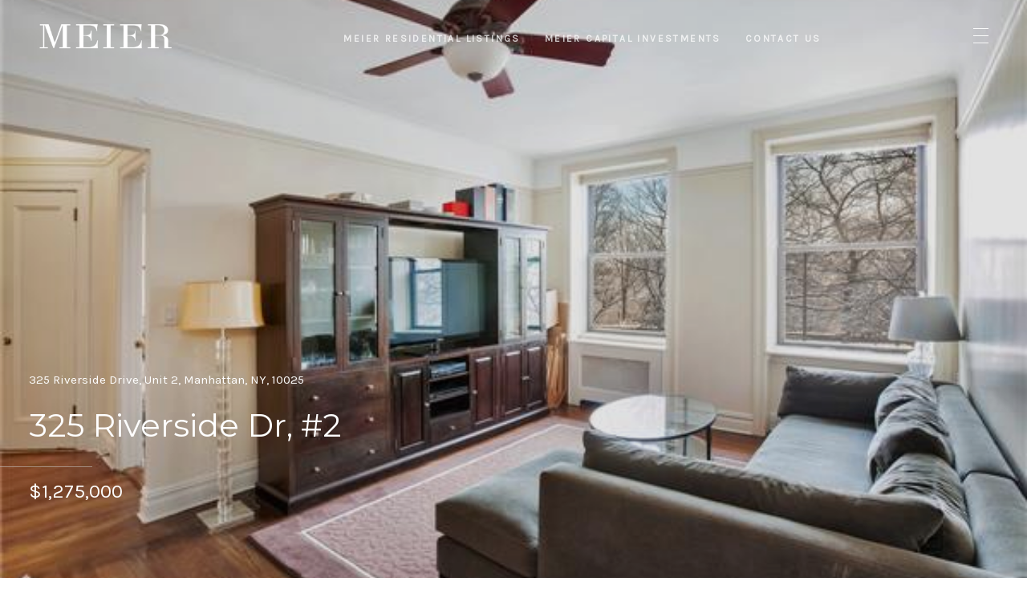

--- FILE ---
content_type: text/html
request_url: https://meierrealestate.com/modals.html
body_size: 11401
content:
    <style>
        #modal-0c053243-a18b-4f7a-886e-a3b19c70eb06 .lp-disclaimer:after{content:"This website is for informational purposes only and is not intended to solicit or offer securities, investments, or services to the public. The information provided here is solely for individuals with whom we have a pre-existing relationship. Nothing on this website constitutes an offer to sell or a solicitation of an offer to buy any securities. Any potential investment opportunities will only be discussed in compliance with applicable securities laws and regulations, and only with qualified individuals who meet specific requirements. Investing in real estate involves risk, and past performance is not indicative of future results. Any information provided is general in nature and does not constitute financial, legal, or tax advice. Please consult with your professional advisors before making any investment decisions.";display:block;margin-top:30px;}#modal-0c053243-a18b-4f7a-886e-a3b19c70eb06.modal.is-background-color-light>button.close{padding:5px;}#modal-0c053243-a18b-4f7a-886e-a3b19c70eb06.modal.is-background-color-light>button.close:before{content:'';width:100%;display:block;padding-bottom:100%;-webkit-clip-path:polygon(8% 0, 50% 42%, 92% 0, 100% 8%, 58% 50%, 100% 92%, 92% 100%, 50% 58%, 8% 100%, 0 92%, 42% 50%, 0 8%);clip-path:polygon(8% 0, 50% 42%, 92% 0, 100% 8%, 58% 50%, 100% 92%, 92% 100%, 50% 58%, 8% 100%, 0 92%, 42% 50%, 0 8%);background-color:#000;-webkit-transition:all .3s ease;transition:all .3s ease;}#modal-0c053243-a18b-4f7a-886e-a3b19c70eb06.modal.is-background-color-light>button.close:hover:before{-webkit-transform:scale(1.2);-moz-transform:scale(1.2);-ms-transform:scale(1.2);transform:scale(1.2);}#modal-0c053243-a18b-4f7a-886e-a3b19c70eb06.modal.is-background-color-light>button.close>img,#modal-0c053243-a18b-4f7a-886e-a3b19c70eb06.modal.is-background-color-light>button.close .lp-close-icon{display:none;}#modal-0c053243-a18b-4f7a-886e-a3b19c70eb06 .elem-row{display:-webkit-box;display:-webkit-flex;display:-ms-flexbox;display:flex;-webkit-box-flex-wrap:wrap;-webkit-flex-wrap:wrap;-ms-flex-wrap:wrap;flex-wrap:wrap;margin-left:-16px;margin-right:-16px;-webkit-box-flex-wrap:nowrap;-webkit-flex-wrap:nowrap;-ms-flex-wrap:nowrap;flex-wrap:nowrap;}@media (max-width: 767px){#modal-0c053243-a18b-4f7a-886e-a3b19c70eb06 .elem-row{-webkit-box-flex-wrap:wrap;-webkit-flex-wrap:wrap;-ms-flex-wrap:wrap;flex-wrap:wrap;}}#modal-0c053243-a18b-4f7a-886e-a3b19c70eb06 .elem-col{min-height:1px;padding-left:16px;padding-right:16px;}@media (max-width: 767px){#modal-0c053243-a18b-4f7a-886e-a3b19c70eb06 .elem-col{-webkit-flex-basis:100%;-ms-flex-preferred-size:100%;flex-basis:100%;max-width:unset;}}#modal-0c053243-a18b-4f7a-886e-a3b19c70eb06 .form-row{display:-webkit-box;display:-webkit-flex;display:-ms-flexbox;display:flex;-webkit-box-flex-wrap:wrap;-webkit-flex-wrap:wrap;-ms-flex-wrap:wrap;flex-wrap:wrap;-webkit-align-items:flex-start;-webkit-box-align:flex-start;-ms-flex-align:flex-start;align-items:flex-start;margin-left:-16px;margin-right:-16px;}#modal-0c053243-a18b-4f7a-886e-a3b19c70eb06 .form-col{padding-left:16px;padding-right:16px;-webkit-flex:1 1 400px;-ms-flex:1 1 400px;flex:1 1 400px;}#modal-0c053243-a18b-4f7a-886e-a3b19c70eb06 .form-col:last-child .custom-form__group{margin-bottom:20px;}@media (min-width: 768px){#modal-0c053243-a18b-4f7a-886e-a3b19c70eb06 .form-col:last-child .custom-form__group{margin-bottom:30px;}}#modal-0c053243-a18b-4f7a-886e-a3b19c70eb06 .lp-label{text-transform:none;}#modal-0c053243-a18b-4f7a-886e-a3b19c70eb06 .lp-label.field-required:after{content:' *';}#modal-0c053243-a18b-4f7a-886e-a3b19c70eb06 .custom-form{padding-top:80px;padding-bottom:80px;}@media (max-width: 767px){#modal-0c053243-a18b-4f7a-886e-a3b19c70eb06 .custom-form{padding-top:50px;padding-bottom:50px;}}#modal-0c053243-a18b-4f7a-886e-a3b19c70eb06 .custom-form__img-col{margin-bottom:30px;}@media (min-width: 768px){#modal-0c053243-a18b-4f7a-886e-a3b19c70eb06 .custom-form__img-col{margin-bottom:0;-webkit-flex:0 0 50%;-ms-flex:0 0 50%;flex:0 0 50%;max-width:50%;}}@media (min-width: 768px){#modal-0c053243-a18b-4f7a-886e-a3b19c70eb06 .custom-form__form-col{-webkit-flex:1 1 auto;-ms-flex:1 1 auto;flex:1 1 auto;}}@media (min-width: 992px){#modal-0c053243-a18b-4f7a-886e-a3b19c70eb06 .custom-form__form-col{-webkit-flex:1 1 auto;-ms-flex:1 1 auto;flex:1 1 auto;}}#modal-0c053243-a18b-4f7a-886e-a3b19c70eb06 .custom-form__header{max-width:600px;margin-left:auto;margin-right:auto;margin-bottom:50px;text-align:center;}@media (max-width: 767px){#modal-0c053243-a18b-4f7a-886e-a3b19c70eb06 .custom-form__header{margin-bottom:30px;}}#modal-0c053243-a18b-4f7a-886e-a3b19c70eb06 .custom-form__heading{margin-bottom:24px;}@media (max-width: 767px){#modal-0c053243-a18b-4f7a-886e-a3b19c70eb06 .custom-form__heading{margin-bottom:13px;}}#modal-0c053243-a18b-4f7a-886e-a3b19c70eb06 .custom-form__description{margin-bottom:0;}#modal-0c053243-a18b-4f7a-886e-a3b19c70eb06 .custom-form__img-block{width:100%;height:430px;background:currentColor center/cover no-repeat;}#modal-0c053243-a18b-4f7a-886e-a3b19c70eb06 .custom-form__img-block img{height:100%;width:100%;object-fit:cover;}#modal-0c053243-a18b-4f7a-886e-a3b19c70eb06 .custom-form__download-form{width:100%;margin-bottom:0;}@media (min-width: 992px){#modal-0c053243-a18b-4f7a-886e-a3b19c70eb06 .custom-form__download-form{height:100%;display:-webkit-box;display:-webkit-flex;display:-ms-flexbox;display:flex;-webkit-flex-direction:column;-ms-flex-direction:column;flex-direction:column;-webkit-box-pack:start;-ms-flex-pack:start;-webkit-justify-content:flex-start;justify-content:flex-start;}}@media (min-width: 768px){#modal-0c053243-a18b-4f7a-886e-a3b19c70eb06 .custom-form__footer{display:-webkit-box;display:-webkit-flex;display:-ms-flexbox;display:flex;-webkit-align-items:center;-webkit-box-align:center;-ms-flex-align:center;align-items:center;}}#modal-0c053243-a18b-4f7a-886e-a3b19c70eb06 .custom-form__container{max-width:1160px;margin-left:auto;margin-right:auto;}#modal-0c053243-a18b-4f7a-886e-a3b19c70eb06 .form-field-descr{opacity:0.5;margin-top:8px;font-size:82%;}#modal-0c053243-a18b-4f7a-886e-a3b19c70eb06 .lp-btn-icons{width:0;-webkit-transition:width .3s ease;transition:width .3s ease;display:inline-block;float:left;line-height:inherit;overflow:visible;position:relative;}#modal-0c053243-a18b-4f7a-886e-a3b19c70eb06 .lp-btn-icons:before{content:'';display:inline-block;width:0px;height:1em;vertical-align:middle;}#modal-0c053243-a18b-4f7a-886e-a3b19c70eb06 .lp-btn-icons .lp-btn-icon-loading{position:absolute;display:block;width:0;height:17px;opacity:0;top:50%;left:0;-webkit-transform:translateY(-50%);-moz-transform:translateY(-50%);-ms-transform:translateY(-50%);transform:translateY(-50%);-webkit-transition:width .3s ease,opacity .3s ease;transition:width .3s ease,opacity .3s ease;overflow:hidden;}#modal-0c053243-a18b-4f7a-886e-a3b19c70eb06 .lp-btn-icons .lp-btn-icon-loading:before{content:none;display:block;background-color:currentColor;width:17px;height:17px;-webkit-clip-path:path('M8.5 0A 8.5 8.5 0 1 1 1.89 3.15L 4.23 5.04A 5.5 5.5 0 1 0 8.5 3Z');clip-path:path('M8.5 0A 8.5 8.5 0 1 1 1.89 3.15L 4.23 5.04A 5.5 5.5 0 1 0 8.5 3Z');-webkit-animation:i-spin 2s linear infinite;animation:i-spin 2s linear infinite;}#modal-0c053243-a18b-4f7a-886e-a3b19c70eb06 .lp-btn-icons .lp-btn-icon-success{position:absolute;display:block;width:0;height:17px;opacity:0;top:50%;left:0;-webkit-transform:translateY(-50%) scale(1.02);-moz-transform:translateY(-50%) scale(1.02);-ms-transform:translateY(-50%) scale(1.02);transform:translateY(-50%) scale(1.02);-webkit-transition:width .3s ease,opacity .3s ease;transition:width .3s ease,opacity .3s ease;background-color:currentColor;-webkit-clip-path:path('M0 8.5 A 8.5 8.5 0 0 1 17 8.5 A 8.5 8.5 0 0 1 0 8.5 H 1.2 A 7.3 7.3 0 1 0 15.8 8.5 A 7.3 7.3 0 1 0 1.2 8.5 H0 m5.201-.344L7.4 10.35l4.436-4.45c.311-.202.58-.191.807.033.227.225.25.488.072.788L7.85 11.59c-.14.141-.291.212-.451.212-.16 0-.31-.061-.45-.183L4.338 8.99c-.192-.311-.172-.58.06-.806.231-.226.5-.235.803-.027');clip-path:path('M0 8.5 A 8.5 8.5 0 0 1 17 8.5 A 8.5 8.5 0 0 1 0 8.5 H 1.2 A 7.3 7.3 0 1 0 15.8 8.5 A 7.3 7.3 0 1 0 1.2 8.5 H0 m5.201-.344L7.4 10.35l4.436-4.45c.311-.202.58-.191.807.033.227.225.25.488.072.788L7.85 11.59c-.14.141-.291.212-.451.212-.16 0-.31-.061-.45-.183L4.338 8.99c-.192-.311-.172-.58.06-.806.231-.226.5-.235.803-.027');}#modal-0c053243-a18b-4f7a-886e-a3b19c70eb06 .loading input,#modal-0c053243-a18b-4f7a-886e-a3b19c70eb06 .success input,#modal-0c053243-a18b-4f7a-886e-a3b19c70eb06 .loading select,#modal-0c053243-a18b-4f7a-886e-a3b19c70eb06 .success select,#modal-0c053243-a18b-4f7a-886e-a3b19c70eb06 .loading button,#modal-0c053243-a18b-4f7a-886e-a3b19c70eb06 .success button{pointer-events:none;}#modal-0c053243-a18b-4f7a-886e-a3b19c70eb06 .loading .lp-btn-icons,#modal-0c053243-a18b-4f7a-886e-a3b19c70eb06 .success .lp-btn-icons{width:27px;}#modal-0c053243-a18b-4f7a-886e-a3b19c70eb06 .loading .lp-btn-icons .lp-btn-icon-loading,#modal-0c053243-a18b-4f7a-886e-a3b19c70eb06 .success .lp-btn-icons .lp-btn-icon-loading{width:17px;}#modal-0c053243-a18b-4f7a-886e-a3b19c70eb06 .loading .lp-btn-icons .lp-btn-icon-success,#modal-0c053243-a18b-4f7a-886e-a3b19c70eb06 .success .lp-btn-icons .lp-btn-icon-success{width:17px;}#modal-0c053243-a18b-4f7a-886e-a3b19c70eb06 .loading .lp-btn-icons .lp-btn-icon-loading{opacity:1;}#modal-0c053243-a18b-4f7a-886e-a3b19c70eb06 .loading .lp-btn-icons .lp-btn-icon-loading:before{content:'';}#modal-0c053243-a18b-4f7a-886e-a3b19c70eb06 .success .lp-btn-icons .lp-btn-icon-success{opacity:1;}#modal-0c053243-a18b-4f7a-886e-a3b19c70eb06 .js-backup-email{display:none;}#modal-0c053243-a18b-4f7a-886e-a3b19c70eb06 .lp-h-pot{height:0;overflow:hidden;visibility:hidden;position:absolute;}#modal-0c053243-a18b-4f7a-886e-a3b19c70eb06 .visually-hidden{position:absolute;overflow:hidden;clip:rect(0 0 0 0);width:1px;height:1px;margin:-1px;padding:0;border:0;}#modal-0c053243-a18b-4f7a-886e-a3b19c70eb06 .uf-cus-sel-content{max-height:210px;overflow-y:auto;}#modal-0c053243-a18b-4f7a-886e-a3b19c70eb06 .lp-input-group .uf-cus-sel-toggle{width:100%;}#modal-0c053243-a18b-4f7a-886e-a3b19c70eb06 .uf-cus-sel{position:relative;width:100%;--optionHoverColor:hsl(var(--bgColor_H), calc(var(--bgColor_S) + 6% * var(--bgColor_darkenDir)), calc(var(--bgColor_L) + 14% * var(--bgColor_darkenDir)));}#modal-0c053243-a18b-4f7a-886e-a3b19c70eb06 .uf-cus-sel-toggle{position:relative;display:block;width:100%;font-family:inherit;text-align:left;text-transform:none;cursor:pointer;white-space:nowrap;overflow:hidden;text-overflow:ellipsis;-webkit-transition:all .25s;transition:all .25s;}#modal-0c053243-a18b-4f7a-886e-a3b19c70eb06 .uf-cus-sel-toggle.is-placeholder{color:#999;}#modal-0c053243-a18b-4f7a-886e-a3b19c70eb06 .uf-cus-sel-toggle:after{box-sizing:border-box;content:"";position:absolute;right:20px;top:50%;margin-top:0;height:10px;width:10px;border-top:2px solid currentColor;border-left:2px solid currentColor;-webkit-transform:rotateZ(-135deg) translateY(10px);-moz-transform:rotateZ(-135deg) translateY(10px);-ms-transform:rotateZ(-135deg) translateY(10px);transform:rotateZ(-135deg) translateY(10px);-webkit-transition:all .2s;transition:all .2s;}@media (min-width: 992px){#modal-0c053243-a18b-4f7a-886e-a3b19c70eb06 .uf-cus-sel-toggle:after{right:25px;}}.uf-cus-sel.open #modal-0c053243-a18b-4f7a-886e-a3b19c70eb06 .uf-cus-sel-toggle:after{-webkit-transform:rotate(45deg);-moz-transform:rotate(45deg);-ms-transform:rotate(45deg);transform:rotate(45deg);}#modal-0c053243-a18b-4f7a-886e-a3b19c70eb06 .uf-cus-sel-menu{display:none;position:absolute;width:calc(100% + var(--uf-border-left, 0px) + var(--uf-border-right, 0px));top:100%;left:calc(0px - var(--uf-border-left, 0px));z-index:1;}@media (max-width: 768px){#modal-0c053243-a18b-4f7a-886e-a3b19c70eb06 .uf-cus-sel-menu{position:relative;top:auto;}}#modal-0c053243-a18b-4f7a-886e-a3b19c70eb06 .uf-cus-sel-content{width:100%;background-color:var(--bgColor, #000);border:1px solid #979797;border-top:none;}#modal-0c053243-a18b-4f7a-886e-a3b19c70eb06 .uf-cus-sel-item{display:block;width:100%;padding:11px 24px;border:solid 1px transparent;background:transparent;border-radius:0;color:inherit;font-family:inherit;font-size:inherit;line-height:24px;text-align:left;text-transform:none;-webkit-transition:all .25s;transition:all .25s;white-space:nowrap;overflow:hidden;text-overflow:ellipsis;cursor:pointer;}#modal-0c053243-a18b-4f7a-886e-a3b19c70eb06 .uf-cus-sel-item:focus,#modal-0c053243-a18b-4f7a-886e-a3b19c70eb06 .uf-cus-sel-item:hover{background-color:var(--optionHoverColor, #262222);}#modal-0c053243-a18b-4f7a-886e-a3b19c70eb06 .uf-cus-sel-item.is-selected{font-weight:700;}#modal-0c053243-a18b-4f7a-886e-a3b19c70eb06 .uf-cus-sel-item.is-disabled,#modal-0c053243-a18b-4f7a-886e-a3b19c70eb06 .uf-cus-sel-item:disabled{display:none;}#modal-0c053243-a18b-4f7a-886e-a3b19c70eb06 .lp-text--subtitle{margin-left:auto;margin-right:auto;}#modal-0c053243-a18b-4f7a-886e-a3b19c70eb06 .lp-input::-webkit-input-placeholder{text-transform:none;}#modal-0c053243-a18b-4f7a-886e-a3b19c70eb06 .lp-input::-moz-placeholder{text-transform:none;}#modal-0c053243-a18b-4f7a-886e-a3b19c70eb06 .lp-input:-ms-input-placeholder{text-transform:none;}#modal-0c053243-a18b-4f7a-886e-a3b19c70eb06 .lp-input::placeholder{text-transform:none;}#modal-c783d74b-fb4c-4c6b-bfaf-2a06a4bb9636 .lp-disclaimer:after{content:"This website is for informational purposes only and is not intended to solicit or offer securities, investments, or services to the public. The information provided here is solely for individuals with whom we have a pre-existing relationship. Nothing on this website constitutes an offer to sell or a solicitation of an offer to buy any securities. Any potential investment opportunities will only be discussed in compliance with applicable securities laws and regulations, and only with qualified individuals who meet specific requirements. Investing in real estate involves risk, and past performance is not indicative of future results. Any information provided is general in nature and does not constitute financial, legal, or tax advice. Please consult with your professional advisors before making any investment decisions.";display:block;margin-top:30px;}#modal-c783d74b-fb4c-4c6b-bfaf-2a06a4bb9636.modal.is-background-color-light>button.close{padding:5px;}#modal-c783d74b-fb4c-4c6b-bfaf-2a06a4bb9636.modal.is-background-color-light>button.close:before{content:'';width:100%;display:block;padding-bottom:100%;-webkit-clip-path:polygon(8% 0, 50% 42%, 92% 0, 100% 8%, 58% 50%, 100% 92%, 92% 100%, 50% 58%, 8% 100%, 0 92%, 42% 50%, 0 8%);clip-path:polygon(8% 0, 50% 42%, 92% 0, 100% 8%, 58% 50%, 100% 92%, 92% 100%, 50% 58%, 8% 100%, 0 92%, 42% 50%, 0 8%);background-color:#000;-webkit-transition:all .3s ease;transition:all .3s ease;}#modal-c783d74b-fb4c-4c6b-bfaf-2a06a4bb9636.modal.is-background-color-light>button.close:hover:before{-webkit-transform:scale(1.2);-moz-transform:scale(1.2);-ms-transform:scale(1.2);transform:scale(1.2);}#modal-c783d74b-fb4c-4c6b-bfaf-2a06a4bb9636.modal.is-background-color-light>button.close>img,#modal-c783d74b-fb4c-4c6b-bfaf-2a06a4bb9636.modal.is-background-color-light>button.close .lp-close-icon{display:none;}#modal-c783d74b-fb4c-4c6b-bfaf-2a06a4bb9636 .elem-row{display:-webkit-box;display:-webkit-flex;display:-ms-flexbox;display:flex;-webkit-box-flex-wrap:wrap;-webkit-flex-wrap:wrap;-ms-flex-wrap:wrap;flex-wrap:wrap;margin-left:-16px;margin-right:-16px;-webkit-box-flex-wrap:nowrap;-webkit-flex-wrap:nowrap;-ms-flex-wrap:nowrap;flex-wrap:nowrap;}@media (max-width: 767px){#modal-c783d74b-fb4c-4c6b-bfaf-2a06a4bb9636 .elem-row{-webkit-box-flex-wrap:wrap;-webkit-flex-wrap:wrap;-ms-flex-wrap:wrap;flex-wrap:wrap;}}#modal-c783d74b-fb4c-4c6b-bfaf-2a06a4bb9636 .elem-col{min-height:1px;padding-left:16px;padding-right:16px;}@media (max-width: 767px){#modal-c783d74b-fb4c-4c6b-bfaf-2a06a4bb9636 .elem-col{-webkit-flex-basis:100%;-ms-flex-preferred-size:100%;flex-basis:100%;max-width:unset;}}#modal-c783d74b-fb4c-4c6b-bfaf-2a06a4bb9636 .form-row{display:-webkit-box;display:-webkit-flex;display:-ms-flexbox;display:flex;-webkit-box-flex-wrap:wrap;-webkit-flex-wrap:wrap;-ms-flex-wrap:wrap;flex-wrap:wrap;-webkit-align-items:flex-start;-webkit-box-align:flex-start;-ms-flex-align:flex-start;align-items:flex-start;margin-left:-16px;margin-right:-16px;}#modal-c783d74b-fb4c-4c6b-bfaf-2a06a4bb9636 .form-col{padding-left:16px;padding-right:16px;-webkit-flex:1 1 400px;-ms-flex:1 1 400px;flex:1 1 400px;}#modal-c783d74b-fb4c-4c6b-bfaf-2a06a4bb9636 .form-col:last-child .custom-form__group{margin-bottom:20px;}@media (min-width: 768px){#modal-c783d74b-fb4c-4c6b-bfaf-2a06a4bb9636 .form-col:last-child .custom-form__group{margin-bottom:30px;}}#modal-c783d74b-fb4c-4c6b-bfaf-2a06a4bb9636 .lp-label{text-transform:none;}#modal-c783d74b-fb4c-4c6b-bfaf-2a06a4bb9636 .lp-label.field-required:after{content:' *';}#modal-c783d74b-fb4c-4c6b-bfaf-2a06a4bb9636 .custom-form{padding-top:80px;padding-bottom:80px;}@media (max-width: 767px){#modal-c783d74b-fb4c-4c6b-bfaf-2a06a4bb9636 .custom-form{padding-top:50px;padding-bottom:50px;}}#modal-c783d74b-fb4c-4c6b-bfaf-2a06a4bb9636 .custom-form__img-col{margin-bottom:30px;}@media (min-width: 768px){#modal-c783d74b-fb4c-4c6b-bfaf-2a06a4bb9636 .custom-form__img-col{margin-bottom:0;-webkit-flex:0 0 50%;-ms-flex:0 0 50%;flex:0 0 50%;max-width:50%;}}@media (min-width: 768px){#modal-c783d74b-fb4c-4c6b-bfaf-2a06a4bb9636 .custom-form__form-col{-webkit-flex:1 1 auto;-ms-flex:1 1 auto;flex:1 1 auto;}}@media (min-width: 992px){#modal-c783d74b-fb4c-4c6b-bfaf-2a06a4bb9636 .custom-form__form-col{-webkit-flex:1 1 auto;-ms-flex:1 1 auto;flex:1 1 auto;}}#modal-c783d74b-fb4c-4c6b-bfaf-2a06a4bb9636 .custom-form__header{max-width:600px;margin-left:auto;margin-right:auto;margin-bottom:50px;text-align:center;}@media (max-width: 767px){#modal-c783d74b-fb4c-4c6b-bfaf-2a06a4bb9636 .custom-form__header{margin-bottom:30px;}}#modal-c783d74b-fb4c-4c6b-bfaf-2a06a4bb9636 .custom-form__heading{margin-bottom:24px;}@media (max-width: 767px){#modal-c783d74b-fb4c-4c6b-bfaf-2a06a4bb9636 .custom-form__heading{margin-bottom:13px;}}#modal-c783d74b-fb4c-4c6b-bfaf-2a06a4bb9636 .custom-form__description{margin-bottom:0;}#modal-c783d74b-fb4c-4c6b-bfaf-2a06a4bb9636 .custom-form__img-block{width:100%;height:430px;background:currentColor center/cover no-repeat;}#modal-c783d74b-fb4c-4c6b-bfaf-2a06a4bb9636 .custom-form__img-block img{height:100%;width:100%;object-fit:cover;}#modal-c783d74b-fb4c-4c6b-bfaf-2a06a4bb9636 .custom-form__download-form{width:100%;margin-bottom:0;}@media (min-width: 992px){#modal-c783d74b-fb4c-4c6b-bfaf-2a06a4bb9636 .custom-form__download-form{height:100%;display:-webkit-box;display:-webkit-flex;display:-ms-flexbox;display:flex;-webkit-flex-direction:column;-ms-flex-direction:column;flex-direction:column;-webkit-box-pack:start;-ms-flex-pack:start;-webkit-justify-content:flex-start;justify-content:flex-start;}}@media (min-width: 768px){#modal-c783d74b-fb4c-4c6b-bfaf-2a06a4bb9636 .custom-form__footer{display:-webkit-box;display:-webkit-flex;display:-ms-flexbox;display:flex;-webkit-align-items:center;-webkit-box-align:center;-ms-flex-align:center;align-items:center;}}#modal-c783d74b-fb4c-4c6b-bfaf-2a06a4bb9636 .custom-form__container{max-width:1160px;margin-left:auto;margin-right:auto;}#modal-c783d74b-fb4c-4c6b-bfaf-2a06a4bb9636 .form-field-descr{opacity:0.5;margin-top:8px;font-size:82%;}#modal-c783d74b-fb4c-4c6b-bfaf-2a06a4bb9636 .lp-btn-icons{width:0;-webkit-transition:width .3s ease;transition:width .3s ease;display:inline-block;float:left;line-height:inherit;overflow:visible;position:relative;}#modal-c783d74b-fb4c-4c6b-bfaf-2a06a4bb9636 .lp-btn-icons:before{content:'';display:inline-block;width:0px;height:1em;vertical-align:middle;}#modal-c783d74b-fb4c-4c6b-bfaf-2a06a4bb9636 .lp-btn-icons .lp-btn-icon-loading{position:absolute;display:block;width:0;height:17px;opacity:0;top:50%;left:0;-webkit-transform:translateY(-50%);-moz-transform:translateY(-50%);-ms-transform:translateY(-50%);transform:translateY(-50%);-webkit-transition:width .3s ease,opacity .3s ease;transition:width .3s ease,opacity .3s ease;overflow:hidden;}#modal-c783d74b-fb4c-4c6b-bfaf-2a06a4bb9636 .lp-btn-icons .lp-btn-icon-loading:before{content:none;display:block;background-color:currentColor;width:17px;height:17px;-webkit-clip-path:path('M8.5 0A 8.5 8.5 0 1 1 1.89 3.15L 4.23 5.04A 5.5 5.5 0 1 0 8.5 3Z');clip-path:path('M8.5 0A 8.5 8.5 0 1 1 1.89 3.15L 4.23 5.04A 5.5 5.5 0 1 0 8.5 3Z');-webkit-animation:i-spin 2s linear infinite;animation:i-spin 2s linear infinite;}#modal-c783d74b-fb4c-4c6b-bfaf-2a06a4bb9636 .lp-btn-icons .lp-btn-icon-success{position:absolute;display:block;width:0;height:17px;opacity:0;top:50%;left:0;-webkit-transform:translateY(-50%) scale(1.02);-moz-transform:translateY(-50%) scale(1.02);-ms-transform:translateY(-50%) scale(1.02);transform:translateY(-50%) scale(1.02);-webkit-transition:width .3s ease,opacity .3s ease;transition:width .3s ease,opacity .3s ease;background-color:currentColor;-webkit-clip-path:path('M0 8.5 A 8.5 8.5 0 0 1 17 8.5 A 8.5 8.5 0 0 1 0 8.5 H 1.2 A 7.3 7.3 0 1 0 15.8 8.5 A 7.3 7.3 0 1 0 1.2 8.5 H0 m5.201-.344L7.4 10.35l4.436-4.45c.311-.202.58-.191.807.033.227.225.25.488.072.788L7.85 11.59c-.14.141-.291.212-.451.212-.16 0-.31-.061-.45-.183L4.338 8.99c-.192-.311-.172-.58.06-.806.231-.226.5-.235.803-.027');clip-path:path('M0 8.5 A 8.5 8.5 0 0 1 17 8.5 A 8.5 8.5 0 0 1 0 8.5 H 1.2 A 7.3 7.3 0 1 0 15.8 8.5 A 7.3 7.3 0 1 0 1.2 8.5 H0 m5.201-.344L7.4 10.35l4.436-4.45c.311-.202.58-.191.807.033.227.225.25.488.072.788L7.85 11.59c-.14.141-.291.212-.451.212-.16 0-.31-.061-.45-.183L4.338 8.99c-.192-.311-.172-.58.06-.806.231-.226.5-.235.803-.027');}#modal-c783d74b-fb4c-4c6b-bfaf-2a06a4bb9636 .loading input,#modal-c783d74b-fb4c-4c6b-bfaf-2a06a4bb9636 .success input,#modal-c783d74b-fb4c-4c6b-bfaf-2a06a4bb9636 .loading select,#modal-c783d74b-fb4c-4c6b-bfaf-2a06a4bb9636 .success select,#modal-c783d74b-fb4c-4c6b-bfaf-2a06a4bb9636 .loading button,#modal-c783d74b-fb4c-4c6b-bfaf-2a06a4bb9636 .success button{pointer-events:none;}#modal-c783d74b-fb4c-4c6b-bfaf-2a06a4bb9636 .loading .lp-btn-icons,#modal-c783d74b-fb4c-4c6b-bfaf-2a06a4bb9636 .success .lp-btn-icons{width:27px;}#modal-c783d74b-fb4c-4c6b-bfaf-2a06a4bb9636 .loading .lp-btn-icons .lp-btn-icon-loading,#modal-c783d74b-fb4c-4c6b-bfaf-2a06a4bb9636 .success .lp-btn-icons .lp-btn-icon-loading{width:17px;}#modal-c783d74b-fb4c-4c6b-bfaf-2a06a4bb9636 .loading .lp-btn-icons .lp-btn-icon-success,#modal-c783d74b-fb4c-4c6b-bfaf-2a06a4bb9636 .success .lp-btn-icons .lp-btn-icon-success{width:17px;}#modal-c783d74b-fb4c-4c6b-bfaf-2a06a4bb9636 .loading .lp-btn-icons .lp-btn-icon-loading{opacity:1;}#modal-c783d74b-fb4c-4c6b-bfaf-2a06a4bb9636 .loading .lp-btn-icons .lp-btn-icon-loading:before{content:'';}#modal-c783d74b-fb4c-4c6b-bfaf-2a06a4bb9636 .success .lp-btn-icons .lp-btn-icon-success{opacity:1;}#modal-c783d74b-fb4c-4c6b-bfaf-2a06a4bb9636 .js-backup-email{display:none;}#modal-c783d74b-fb4c-4c6b-bfaf-2a06a4bb9636 .lp-h-pot{height:0;overflow:hidden;visibility:hidden;position:absolute;}#modal-c783d74b-fb4c-4c6b-bfaf-2a06a4bb9636 .visually-hidden{position:absolute;overflow:hidden;clip:rect(0 0 0 0);width:1px;height:1px;margin:-1px;padding:0;border:0;}#modal-c783d74b-fb4c-4c6b-bfaf-2a06a4bb9636 .uf-cus-sel-content{max-height:210px;overflow-y:auto;}#modal-c783d74b-fb4c-4c6b-bfaf-2a06a4bb9636 .lp-input-group .uf-cus-sel-toggle{width:100%;}#modal-c783d74b-fb4c-4c6b-bfaf-2a06a4bb9636 .uf-cus-sel{position:relative;width:100%;--optionHoverColor:hsl(var(--bgColor_H), calc(var(--bgColor_S) + 6% * var(--bgColor_darkenDir)), calc(var(--bgColor_L) + 14% * var(--bgColor_darkenDir)));}#modal-c783d74b-fb4c-4c6b-bfaf-2a06a4bb9636 .uf-cus-sel-toggle{position:relative;display:block;width:100%;font-family:inherit;text-align:left;text-transform:none;cursor:pointer;white-space:nowrap;overflow:hidden;text-overflow:ellipsis;-webkit-transition:all .25s;transition:all .25s;}#modal-c783d74b-fb4c-4c6b-bfaf-2a06a4bb9636 .uf-cus-sel-toggle.is-placeholder{color:#999;}#modal-c783d74b-fb4c-4c6b-bfaf-2a06a4bb9636 .uf-cus-sel-toggle:after{box-sizing:border-box;content:"";position:absolute;right:20px;top:50%;margin-top:0;height:10px;width:10px;border-top:2px solid currentColor;border-left:2px solid currentColor;-webkit-transform:rotateZ(-135deg) translateY(10px);-moz-transform:rotateZ(-135deg) translateY(10px);-ms-transform:rotateZ(-135deg) translateY(10px);transform:rotateZ(-135deg) translateY(10px);-webkit-transition:all .2s;transition:all .2s;}@media (min-width: 992px){#modal-c783d74b-fb4c-4c6b-bfaf-2a06a4bb9636 .uf-cus-sel-toggle:after{right:25px;}}.uf-cus-sel.open #modal-c783d74b-fb4c-4c6b-bfaf-2a06a4bb9636 .uf-cus-sel-toggle:after{-webkit-transform:rotate(45deg);-moz-transform:rotate(45deg);-ms-transform:rotate(45deg);transform:rotate(45deg);}#modal-c783d74b-fb4c-4c6b-bfaf-2a06a4bb9636 .uf-cus-sel-menu{display:none;position:absolute;width:calc(100% + var(--uf-border-left, 0px) + var(--uf-border-right, 0px));top:100%;left:calc(0px - var(--uf-border-left, 0px));z-index:1;}@media (max-width: 768px){#modal-c783d74b-fb4c-4c6b-bfaf-2a06a4bb9636 .uf-cus-sel-menu{position:relative;top:auto;}}#modal-c783d74b-fb4c-4c6b-bfaf-2a06a4bb9636 .uf-cus-sel-content{width:100%;background-color:var(--bgColor, #000);border:1px solid #979797;border-top:none;}#modal-c783d74b-fb4c-4c6b-bfaf-2a06a4bb9636 .uf-cus-sel-item{display:block;width:100%;padding:11px 24px;border:solid 1px transparent;background:transparent;border-radius:0;color:inherit;font-family:inherit;font-size:inherit;line-height:24px;text-align:left;text-transform:none;-webkit-transition:all .25s;transition:all .25s;white-space:nowrap;overflow:hidden;text-overflow:ellipsis;cursor:pointer;}#modal-c783d74b-fb4c-4c6b-bfaf-2a06a4bb9636 .uf-cus-sel-item:focus,#modal-c783d74b-fb4c-4c6b-bfaf-2a06a4bb9636 .uf-cus-sel-item:hover{background-color:var(--optionHoverColor, #262222);}#modal-c783d74b-fb4c-4c6b-bfaf-2a06a4bb9636 .uf-cus-sel-item.is-selected{font-weight:700;}#modal-c783d74b-fb4c-4c6b-bfaf-2a06a4bb9636 .uf-cus-sel-item.is-disabled,#modal-c783d74b-fb4c-4c6b-bfaf-2a06a4bb9636 .uf-cus-sel-item:disabled{display:none;}#modal-c783d74b-fb4c-4c6b-bfaf-2a06a4bb9636 .lp-text--subtitle{margin-left:auto;margin-right:auto;}#modal-c783d74b-fb4c-4c6b-bfaf-2a06a4bb9636 .lp-input::-webkit-input-placeholder{text-transform:none;}#modal-c783d74b-fb4c-4c6b-bfaf-2a06a4bb9636 .lp-input::-moz-placeholder{text-transform:none;}#modal-c783d74b-fb4c-4c6b-bfaf-2a06a4bb9636 .lp-input:-ms-input-placeholder{text-transform:none;}#modal-c783d74b-fb4c-4c6b-bfaf-2a06a4bb9636 .lp-input::placeholder{text-transform:none;}
    </style>
    <script type="text/javascript">
        window.luxuryPresence._modalIncludes = {"modals":[{"modalId":"0c053243-a18b-4f7a-886e-a3b19c70eb06","websiteId":"f6e87377-2134-426c-adfe-4a94ca55852b","templateId":null,"elementId":"ee03b9c1-ce78-4c15-86a1-10124375dc59","name":"Sell to Us - Contact Form","displayOrder":0,"formValues":{"title":"Sell Your Commercial Property Directly to MEIER Capital","fields":[{"id":"rXVcrTd0D","type":"Name","label":"Full Name","required":true,"description":""},{"id":"JvnuyfO70","type":"Phone","label":"Phone Number","required":true,"description":""},{"id":"Z_Okdi94T","type":"Email","label":"Email Address","required":true,"description":""},{"id":"NMZPPupCU","type":"Select","label":"Are You a Broker?","options":["Yes","No"],"required":true},{"id":"VFovm0g2o","type":"Custom Text","label":"Property Location","required":true,"description":"Street Address, City, State"},{"id":"4UD4bt9zz","type":"Custom Text Area","label":"Tell Us About Your Property","required":true,"description":"Provide details on the property size, type (multifamily, office, retail, etc.), number of units, condition, and any additional information you think is relevant."},{"id":"dfGr2cFwY","type":"Custom Text","label":"Are there any specific terms you are looking for?","required":false,"description":"Let us know if there are specific terms or considerations that are important to you."}],"description":"<p>We are direct buyers of commercial properties, not brokers. If you have a commercial property you&rsquo;re considering selling, we&rsquo;d love to hear from you. With 20 years of experience in real estate acquisitions and capital ready to be deployed, we can offer you a seamless, straightforward transaction.</p>\n<p>Please fill out the form below, and we&rsquo;ll be in touch:</p>","imageUpload":{"id":"7388af10-79c1-4a3d-a205-2763369a82f7","alt":null,"bytes":null,"width":5472,"format":null,"height":3648,"shared":true,"curated":false,"duration":null,"largeUrl":"https://images.unsplash.com/photo-1560448204-e02f11c3d0e2?ixlib=rb-1.2.1&q=85&fm=jpg&crop=entropy&cs=srgb&ixid=eyJhcHBfaWQiOjQxNDUyfQ&w=1920","smallUrl":"https://images.unsplash.com/photo-1560448204-e02f11c3d0e2?ixlib=rb-1.2.1&q=80&fm=jpg&crop=entropy&cs=tinysrgb&w=960&fit=max&ixid=eyJhcHBfaWQiOjQxNDUyfQ","authorUrl":"https://unsplash.com/@fromitaly?utm_source=luxury_presence&utm_medium=referral","createdAt":"2020-10-09T14:34:46.342Z","mediumUrl":"https://images.unsplash.com/photo-1560448204-e02f11c3d0e2?ixlib=rb-1.2.1&q=80&fm=jpg&crop=entropy&cs=tinysrgb&w=1280&fit=max&ixid=eyJhcHBfaWQiOjQxNDUyfQ","sourceUrl":"https://unsplash.com/?utm_source=luxury_presence&utm_medium=referral","updatedAt":"2020-10-09T14:34:46.342Z","xLargeUrl":"https://images.unsplash.com/photo-1560448204-e02f11c3d0e2?ixlib=rb-1.2.1&q=85&fm=jpg&crop=entropy&cs=srgb&ixid=eyJhcHBfaWQiOjQxNDUyfQ&w=1920","__typename":"Media","altTagText":null,"authorName":"Francesca Tosolini","sourceName":"Unsplash","xxLargeUrl":"https://images.unsplash.com/photo-1560448204-e02f11c3d0e2?ixlib=rb-1.2.1&q=85&fm=jpg&crop=entropy&cs=srgb&ixid=eyJhcHBfaWQiOjQxNDUyfQ&w=1920","description":null,"displayName":null,"originalUrl":null,"resourceType":"image","thumbnailUrl":"https://images.unsplash.com/photo-1560448204-e02f11c3d0e2?ixlib=rb-1.2.1&q=80&fm=jpg&crop=entropy&cs=tinysrgb&w=200&fit=max&ixid=eyJhcHBfaWQiOjQxNDUyfQ","originalFileName":null,"cloudinaryPublicId":null},"redirectUrl":"","redirectNewTab":false,"submitBtnStyle":"button-style-1","TCRBusinessName":""},"customHtmlMarkdown":null,"customCss":".lp-disclaimer:after {\n    content: \"This website is for informational purposes only and is not intended to solicit or offer securities, investments, or services to the public. The information provided here is solely for individuals with whom we have a pre-existing relationship. Nothing on this website constitutes an offer to sell or a solicitation of an offer to buy any securities. Any potential investment opportunities will only be discussed in compliance with applicable securities laws and regulations, and only with qualified individuals who meet specific requirements. Investing in real estate involves risk, and past performance is not indicative of future results. Any information provided is general in nature and does not constitute financial, legal, or tax advice. Please consult with your professional advisors before making any investment decisions.\";\n    display: block;\n    margin-top: 30px;\n}","sourceResource":null,"sourceVariables":{},"pageSpecific":false,"trigger":null,"backgroundColor":"rgba(0,0,0,.92)","colorSettings":{"modalTextColor":"rgba(255, 255, 255, 1)"},"timerDelay":0,"lastUpdatingUserId":"b8532f75-946d-4a25-84a3-30f23822d468","lastUpdateHash":"19636413-6631-56aa-ab71-3789bd70b282","createdAt":"2024-10-08T21:53:37.077Z","updatedAt":"2024-11-15T01:09:23.346Z","mediaMap":{},"created_at":"2024-10-08T21:53:37.077Z","updated_at":"2024-11-15T01:09:23.346Z","deleted_at":null,"pages":[]},{"modalId":"c783d74b-fb4c-4c6b-bfaf-2a06a4bb9636","websiteId":"f6e87377-2134-426c-adfe-4a94ca55852b","templateId":null,"elementId":"ee03b9c1-ce78-4c15-86a1-10124375dc59","name":"Partner With Us - Custom Form","displayOrder":1,"formValues":{"title":"Partner with MEIER Capital on Future Real Estate Deals","fields":[{"type":"Name","label":"Full Name","required":true},{"id":"pwEdRmx1C","type":"Phone","label":"Phone Number","required":true},{"id":"aF964GCRx","type":"Email","label":"Email Address","required":true},{"id":"DvJA0NFxc","type":"Interest","label":"Are You a Broker?","options":["Yes","No"],"required":true},{"id":"jROjAqLIR","type":"Custom Text","label":"What Type of Real Estate Investments Are You Interested In?","required":true,"description":"Multifamily, commercial, residential, development, etc."},{"id":"N84DykHoJ","type":"Custom Text","label":"Investment Objectives","required":true,"description":"Cash flow, long-term appreciation, value-add opportunities, etc."},{"id":"9B4kehwFI","type":"Custom Text","label":"Tell Us About Your Experience","required":true,"description":"Share any relevant experience or prior real estate investments."},{"id":"pP4Tb57iw","type":"Custom Text","label":"Are You Actively Looking to Purchase Real Estate Now or in the Future?","required":true,"description":"Now, Future, or Open to Both"}],"description":"<p>If you&rsquo;re interested in partnering with us on future opportunities, please fill out the form below. We&rsquo;re looking to connect with like-minded individuals for potential joint ventures. Tell us more about your interests and background, and we&rsquo;ll reach out if the right opportunity aligns.</p>\n<p>&nbsp;</p>\n<p>Please complete the form below:</p>","imageUpload":null,"redirectUrl":"","redirectNewTab":false,"submitBtnStyle":"button-style-1","TCRBusinessName":""},"customHtmlMarkdown":null,"customCss":".lp-disclaimer:after {\n    content: \"This website is for informational purposes only and is not intended to solicit or offer securities, investments, or services to the public. The information provided here is solely for individuals with whom we have a pre-existing relationship. Nothing on this website constitutes an offer to sell or a solicitation of an offer to buy any securities. Any potential investment opportunities will only be discussed in compliance with applicable securities laws and regulations, and only with qualified individuals who meet specific requirements. Investing in real estate involves risk, and past performance is not indicative of future results. Any information provided is general in nature and does not constitute financial, legal, or tax advice. Please consult with your professional advisors before making any investment decisions.\";\n    display: block;\n    margin-top: 30px;\n}","sourceResource":null,"sourceVariables":{},"pageSpecific":false,"trigger":null,"backgroundColor":"rgba(0,0,0,.92)","colorSettings":{"modalTextColor":"rgba(255, 255, 255, 1)"},"timerDelay":0,"lastUpdatingUserId":"b8532f75-946d-4a25-84a3-30f23822d468","lastUpdateHash":"7f7ee6dc-b332-5161-bbca-e77316ae42a2","createdAt":"2024-10-08T22:44:29.687Z","updatedAt":"2024-11-15T01:10:23.226Z","mediaMap":{},"created_at":"2024-10-08T22:44:29.687Z","updated_at":"2024-11-15T01:10:23.226Z","deleted_at":null,"pages":[]}]};

        const {loadJs, loadCss, jsLibsMap} = window.luxuryPresence.libs;

        const enabledLibsMap = {
            enableParollerJs: 'paroller',
            enableIonRangeSlider: 'ionRangeSlider',
            enableSplide: 'splide',
            enableWowJs: 'wow',
            enableJquery: 'jquery',
            enableSlickJs: 'slick',
        };
        const requiredLibs = [];
                requiredLibs.push(enabledLibsMap['enableWowJs']);
                requiredLibs.push(enabledLibsMap['enableSlickJs']);
                requiredLibs.push(enabledLibsMap['enableParollerJs']);
                requiredLibs.push(enabledLibsMap['enableIonRangeSlider']);
                requiredLibs.push(enabledLibsMap['enableJquery']);
                requiredLibs.push(enabledLibsMap['enableSplide']);

        const loadScriptAsync = (url) => {
            return new Promise((resolve, reject) => {
                loadJs(url, resolve);
            });
        };

        const loadDependencies = async (libs) => {
            for (const lib of libs) {
                const libConfig = jsLibsMap[lib];
                if (libConfig && !libConfig.isLoaded) {

                    if (libConfig.requires) {
                        await loadDependencies(libConfig.requires);
                    }

                    await loadScriptAsync(libConfig.jsSrc);
                    if (libConfig.cssSrc) {
                        loadCss(libConfig.cssSrc);
                    }

                    libConfig.isLoaded = true;
                }
            }
        };


        const initializeModalScripts = () => {
                try {
(function init(sectionDomId) {
  const $section = $('#' + sectionDomId);
  const $form = $section.find('.custom-form__download-form');
  const redirectLink = $section.find('.js-redirect-link');
  function redirectPage(link) {
    if (link.length) {
      const rawHref = link.attr('href');
      link.attr('href', setHttp(rawHref));
      link[0].click();
    }
  }
  function setHttp(link) {
    if (link.search(/^http[s]?\:\/\/|\//) == -1) {
      link = 'https://' + link;
    }
    return link;
  }
  $form.on('reset', function () {
    redirectPage(redirectLink);
  });
  var backupEmailField = $section.find('.js-backup-email');
  if (backupEmailField) {
    var dynEmailField = $section.find('input.js-form-element[name="email"]:not(.js-backup-field)');
    if (dynEmailField.length === 0) {
      backupEmailField.removeClass('js-backup-email');
    } else {
      backupEmailField.remove();
    }
  }
  var $allElements = $section.find('.js-form-element');
  const putAllInMessage = false;
  var hasCustomFields = false;
  const standardFields = {
    'name': true,
    'email': true,
    'phone': true,
    'message': true,
    'interest': true
  };
  const busyFormNames = {
    'address': true,
    'city': true,
    'state': true,
    'postalCode': true,
    'mlsId': true,
    'sourceUrl': true
  };
  $allElements.each(function () {
    var $el = $(this);
    var name = this.hasAttribute('data-name') ? $el.attr('data-name') : $el.attr('name');
    if (!name) {
      return;
    }
    if (!standardFields[name]) {
      hasCustomFields = true;
    }
    let newName = /[^a-z\d-_]/.test(name) ? name.trim().toLowerCase().replace(/[^a-z\d-_]/g, '-') : name;
    if (!/^[a-z]/.test(newName)) {
      newName = 'fld-' + newName;
    }
    if (busyFormNames[newName]) {
      let idx = 1;
      while (busyFormNames[`${newName}-${idx}`] && idx < 100) {
        idx++;
      }
      newName = `${newName}-${idx}`;
    }
    busyFormNames[newName] = $el;
    if (name !== newName) {
      $el.attr('name', newName);
    }
  });
  let $customFields = [];
  if (putAllInMessage && hasCustomFields) {
    $allElements.each(function () {
      var name = this.getAttribute('name');
      if (name && (!standardFields[name] || name === 'message' && !$(this).hasClass('js-composed-message'))) {
        this.setAttribute('data-name', name);
        this.removeAttribute('name');
      }
      if (this.hasAttribute('data-name')) {
        $customFields.push($(this));
      }
    });
    if (!$form[0].elements['message']) {
      $('<input type="hidden" name="message" class="js-composed-message" value="">').appendTo($form);
    }
  }
  $selects = $section.find('select.js-select');
  let selectsInitialized = false;
  function initializeSelects() {
    if (selectsInitialized) {
      return;
    }
    selectsInitialized = true;
    $selects.each(function () {
      if (this.id) {
        $label = $section.find('[for="' + this.id + '"]');
        if ($label.length) {
          var rect = $label[0].getBoundingClientRect();
          if (rect && rect.width < 30) {
            var firstOption = $(this).find('option').first();
            firstOption.attr('label', firstOption.data('label'));
          }
        }
        $gr = $(this).closest('.lp-input-group');
        var b = $gr.css('border-left-width');
        if (b && b !== '0px') {
          $gr[0].style.setProperty('--uf-border-left', b);
        }
        b = $gr.css('border-right-width');
        if (b && b !== '0px') {
          $gr[0].style.setProperty('--uf-border-right', b);
        }
      }
    });
    var csPrefix = 'uf-cus-sel';
    function convertSelectToDropdown(selectItem) {
      const $selectItem = $(selectItem);
      const selectId = $selectItem.attr('id');
      const id = $selectItem.attr('id') + '-custom-select';
      let $dropdown = $selectItem.next();
      let initialized = true;
      if ($dropdown.attr('id') !== id) {
        $selectItem.addClass("sr-only");
        initialized = false;
        let customDropdown = `
        <div class="${csPrefix}" role="presentation">
        <button class="${csPrefix}-toggle" type="button" aria-haspopup="true" aria-expanded="false"></button>
        <div class="${csPrefix}-menu">
        <div class="${csPrefix}-content">
        </div>
        </div>
        </div>`;
        $(customDropdown).insertAfter(selectItem);
        $dropdown = $selectItem.next();
        $dropdown.attr('id', id);
      }
      let $dropdownToggle = $dropdown.find('.' + csPrefix + '-toggle');
      let $dropdownMenu = $dropdown.find('.' + csPrefix + '-menu');
      let $dropdownContent = $dropdown.find('.' + csPrefix + '-content');
      if (!initialized) {
        $dropdownToggle.addClass($selectItem.attr("class")).removeClass(['dropdown-select', 'js-select', 'js-form-element', 'sr-only']);
        $dropdownToggle.attr("id", id + '-toggle');
        $dropdownMenu.attr("aria-labelledby", $dropdownToggle.attr("id"));
        appendOptionButtons(selectItem, $dropdownContent);
      }
      $selectItem.on("focus", function () {
        showSelectMenu($dropdownMenu[0]);
        $dropdownToggle.focus();
      });
      function setInitialValue() {
        $dropdownMenu.find('.' + csPrefix + '-item').removeClass('is-selected');
        var $selectedOption = $selectItem.find(':selected').first();
        if (!$selectedOption.length) {
          $selectedOption = $selectItem.children().first();
        }
        var defaultText = '&nbsp;';
        var isPlaceholder = true;
        if ($selectedOption.length) {
          defaultText = ($selectedOption[0].hasAttribute('label') ? $selectedOption.attr('label') : $selectedOption.text()) || '&nbsp;';
          isPlaceholder = !!$selectedOption.prop("disabled");
        }
        $dropdownToggle.html(defaultText);
        if (isPlaceholder) {
          $dropdownToggle.addClass('is-placeholder');
        }
      }
      setInitialValue();
      $dropdown.on("click", '.' + csPrefix + '-item', function (e) {
        const $button = $(this);
        if ($button.hasClass("is-disabled")) return;
        let elementNumber = $button.index();
        let $linkedOption = $selectItem.find("option").eq(elementNumber);
        if (!$linkedOption.prop("selected")) {
          $linkedOption.prop("selected", true);
          $selectItem.change();
          $button.addClass("is-selected").siblings('.' + csPrefix + '-item').removeClass("is-selected");
          $dropdownToggle.removeClass("is-placeholder").html($button.html());
          closeSelectMenu($button.closest('.' + csPrefix + '-menu'));
        }
      });
      $(selectItem.form).on('reset', function () {
        setTimeout(function () {
          setInitialValue();
        });
      });
      function convertOptionToButton(option) {
        const $option = $(option);
        var optionText = $option.text();
        var optionValue = $option.attr("value");
        var optionIsDisabled = $option.prop("disabled");
        var outputButton = `<button value="${optionValue}" class="${csPrefix}-item" type="button" ${optionIsDisabled ? "disabled" : ""}>${optionText}</button>`;
        return outputButton;
      }
      function appendOptionButtons(selectItem, appendTarget) {
        const $appendTarget = $(appendTarget);
        $(selectItem).find("option").each(function () {
          let currentButton = convertOptionToButton(this);
          $appendTarget.append(currentButton);
        });
      }
      function showSelectMenu(selectMenu) {
        var $customSelect = $(selectMenu).closest('.' + csPrefix);
        $customSelect.addClass("open");
        $(selectMenu).slideDown();
      }
      function closeSelectMenu(selectMenu) {
        var $customSelect = $(selectMenu).closest('.' + csPrefix);
        $customSelect.removeClass("open");
        $(selectMenu).slideUp();
      }
      $dropdown.on("click", '.' + csPrefix + '-toggle', function (e) {
        var $customSelect = $(this).closest('.' + csPrefix);
        var selectMenu = $customSelect.find('.' + csPrefix + '-menu')[0];
        if ($customSelect.hasClass("open")) {
          closeSelectMenu(selectMenu);
        } else {
          showSelectMenu(selectMenu);
        }
      });
      $(document.body).on("click", function (e) {
        var $closestCustomSelect = $(e.target).closest('.lp-input-group').find('.' + csPrefix);
        $section.find('.' + csPrefix + '.open').not($closestCustomSelect).each(function () {
          closeSelectMenu($(this).find('.' + csPrefix + '-menu')[0]);
        });
      });
    }
    $selects.each(function () {
      convertSelectToDropdown(this);
    });
    if (putAllInMessage && hasCustomFields) {
      $allElements.on('change', function () {
        if (!this.hasAttribute('data-name')) {
          return;
        }
        var message = '';
        var customMessages = [];
        $customFields.forEach(function ($el) {
          var value = $el.val();
          if (!value) {
            return;
          }
          if ($el.attr('data-name') === 'message') {
            message = value;
            return;
          }
          var label = $section.find(`label[for='${$el[0].id}']`).text();
          customMessages.push(label + ': ' + ($el[0].tagName === 'TEXTAREA' ? '\n' : '') + value);
        });
        if (customMessages.length) {
          if (message) {
            customMessages.push('Message: \n' + message);
          }
          $form[0].elements['message'].value = customMessages.join('\n');
        } else {
          $form[0].elements['message'].value = message;
        }
      });
    }
  }
  function initModalColors() {
    try {
      if (!$section.css('--bgColor')) {
        var colorStr = $section.css('background-color');
        var bgColor = makeColor(colorStr);
        var isDark = (bgColor.rgba.r * 299 + bgColor.rgba.g * 587 + bgColor.rgba.b * 114) / 1000 < 128;
        $section[0].style.setProperty('--bgColor', colorStr);
        $section[0].style.setProperty('--bgColor_H', bgColor.hsla.h + 'deg');
        $section[0].style.setProperty('--bgColor_S', bgColor.hsla.s + '%');
        $section[0].style.setProperty('--bgColor_L', bgColor.hsla.l + '%');
        $section[0].style.setProperty('--bgColor_A', bgColor.hsla.a);
        $section[0].style.setProperty('--bgColor_darkenDir', isDark ? 1 : -1);
        $section.addClass('is-background-color-' + (isDark ? 'dark' : 'light'));
      }
    } catch (e) {}
  }
  function makeColor(str) {
    var color = {
      rgba: {
        r: 0,
        g: 0,
        b: 0,
        a: 0
      }
    };
    if (str && str.match) {
      var m = str.match(/rgba?\s*\((\d+)\s*,\s*(\d+)\s*,\s*(\d+)(?:\s*,\s*([\.0-9]+))?\)/);
      if (m) {
        color.rgba.r = parseInt(m[1]);
        color.rgba.g = parseInt(m[2]);
        color.rgba.b = parseInt(m[3]);
        color.rgba.a = parseFloat(m[4]);
        if (isNaN(color.rgba.a)) {
          color.rgba.a = 1;
        }
      }
    }
    color.hsla = makeHSLA(color.rgba);
    return color;
  }
  function makeHSLA(rgba) {
    var r = rgba.r / 255,
      g = rgba.g / 255,
      b = rgba.b / 255,
      a = rgba.a;
    var min = Math.min(r, g, b),
      max = Math.max(r, g, b),
      l = (max + min) / 2,
      d = max - min,
      h,
      s;
    switch (max) {
      case min:
        h = 0;
        break;
      case r:
        h = 60 * (g - b) / d;
        break;
      case g:
        h = 60 * (b - r) / d + 120;
        break;
      case b:
        h = 60 * (r - g) / d + 240;
        break;
    }
    if (max == min) {
      s = 0;
    } else if (l < .5) {
      s = d / (2 * l);
    } else {
      s = d / (2 - 2 * l);
    }
    s *= 100;
    l *= 100;
    return {
      h: h,
      s: s,
      l: l,
      a: a
    };
  }
  if ($section.is('.modal')) {
    initModalColors();
    $section.on('lpui-show', function () {
      window.lpUI.requestScrollLock(sectionDomId);
    });
    $section.on('lpui-hide', function () {
      window.lpUI.releaseScrollLock(sectionDomId);
    });
  }
  initializeSelects();
})('modal-0c053243-a18b-4f7a-886e-a3b19c70eb06', 'undefined');
} catch(e) {
console.log(e);
}
                try {
(function init(sectionDomId) {
  const $section = $('#' + sectionDomId);
  const $form = $section.find('.custom-form__download-form');
  const redirectLink = $section.find('.js-redirect-link');
  function redirectPage(link) {
    if (link.length) {
      const rawHref = link.attr('href');
      link.attr('href', setHttp(rawHref));
      link[0].click();
    }
  }
  function setHttp(link) {
    if (link.search(/^http[s]?\:\/\/|\//) == -1) {
      link = 'https://' + link;
    }
    return link;
  }
  $form.on('reset', function () {
    redirectPage(redirectLink);
  });
  var backupEmailField = $section.find('.js-backup-email');
  if (backupEmailField) {
    var dynEmailField = $section.find('input.js-form-element[name="email"]:not(.js-backup-field)');
    if (dynEmailField.length === 0) {
      backupEmailField.removeClass('js-backup-email');
    } else {
      backupEmailField.remove();
    }
  }
  var $allElements = $section.find('.js-form-element');
  const putAllInMessage = false;
  var hasCustomFields = false;
  const standardFields = {
    'name': true,
    'email': true,
    'phone': true,
    'message': true,
    'interest': true
  };
  const busyFormNames = {
    'address': true,
    'city': true,
    'state': true,
    'postalCode': true,
    'mlsId': true,
    'sourceUrl': true
  };
  $allElements.each(function () {
    var $el = $(this);
    var name = this.hasAttribute('data-name') ? $el.attr('data-name') : $el.attr('name');
    if (!name) {
      return;
    }
    if (!standardFields[name]) {
      hasCustomFields = true;
    }
    let newName = /[^a-z\d-_]/.test(name) ? name.trim().toLowerCase().replace(/[^a-z\d-_]/g, '-') : name;
    if (!/^[a-z]/.test(newName)) {
      newName = 'fld-' + newName;
    }
    if (busyFormNames[newName]) {
      let idx = 1;
      while (busyFormNames[`${newName}-${idx}`] && idx < 100) {
        idx++;
      }
      newName = `${newName}-${idx}`;
    }
    busyFormNames[newName] = $el;
    if (name !== newName) {
      $el.attr('name', newName);
    }
  });
  let $customFields = [];
  if (putAllInMessage && hasCustomFields) {
    $allElements.each(function () {
      var name = this.getAttribute('name');
      if (name && (!standardFields[name] || name === 'message' && !$(this).hasClass('js-composed-message'))) {
        this.setAttribute('data-name', name);
        this.removeAttribute('name');
      }
      if (this.hasAttribute('data-name')) {
        $customFields.push($(this));
      }
    });
    if (!$form[0].elements['message']) {
      $('<input type="hidden" name="message" class="js-composed-message" value="">').appendTo($form);
    }
  }
  $selects = $section.find('select.js-select');
  let selectsInitialized = false;
  function initializeSelects() {
    if (selectsInitialized) {
      return;
    }
    selectsInitialized = true;
    $selects.each(function () {
      if (this.id) {
        $label = $section.find('[for="' + this.id + '"]');
        if ($label.length) {
          var rect = $label[0].getBoundingClientRect();
          if (rect && rect.width < 30) {
            var firstOption = $(this).find('option').first();
            firstOption.attr('label', firstOption.data('label'));
          }
        }
        $gr = $(this).closest('.lp-input-group');
        var b = $gr.css('border-left-width');
        if (b && b !== '0px') {
          $gr[0].style.setProperty('--uf-border-left', b);
        }
        b = $gr.css('border-right-width');
        if (b && b !== '0px') {
          $gr[0].style.setProperty('--uf-border-right', b);
        }
      }
    });
    var csPrefix = 'uf-cus-sel';
    function convertSelectToDropdown(selectItem) {
      const $selectItem = $(selectItem);
      const selectId = $selectItem.attr('id');
      const id = $selectItem.attr('id') + '-custom-select';
      let $dropdown = $selectItem.next();
      let initialized = true;
      if ($dropdown.attr('id') !== id) {
        $selectItem.addClass("sr-only");
        initialized = false;
        let customDropdown = `
        <div class="${csPrefix}" role="presentation">
        <button class="${csPrefix}-toggle" type="button" aria-haspopup="true" aria-expanded="false"></button>
        <div class="${csPrefix}-menu">
        <div class="${csPrefix}-content">
        </div>
        </div>
        </div>`;
        $(customDropdown).insertAfter(selectItem);
        $dropdown = $selectItem.next();
        $dropdown.attr('id', id);
      }
      let $dropdownToggle = $dropdown.find('.' + csPrefix + '-toggle');
      let $dropdownMenu = $dropdown.find('.' + csPrefix + '-menu');
      let $dropdownContent = $dropdown.find('.' + csPrefix + '-content');
      if (!initialized) {
        $dropdownToggle.addClass($selectItem.attr("class")).removeClass(['dropdown-select', 'js-select', 'js-form-element', 'sr-only']);
        $dropdownToggle.attr("id", id + '-toggle');
        $dropdownMenu.attr("aria-labelledby", $dropdownToggle.attr("id"));
        appendOptionButtons(selectItem, $dropdownContent);
      }
      $selectItem.on("focus", function () {
        showSelectMenu($dropdownMenu[0]);
        $dropdownToggle.focus();
      });
      function setInitialValue() {
        $dropdownMenu.find('.' + csPrefix + '-item').removeClass('is-selected');
        var $selectedOption = $selectItem.find(':selected').first();
        if (!$selectedOption.length) {
          $selectedOption = $selectItem.children().first();
        }
        var defaultText = '&nbsp;';
        var isPlaceholder = true;
        if ($selectedOption.length) {
          defaultText = ($selectedOption[0].hasAttribute('label') ? $selectedOption.attr('label') : $selectedOption.text()) || '&nbsp;';
          isPlaceholder = !!$selectedOption.prop("disabled");
        }
        $dropdownToggle.html(defaultText);
        if (isPlaceholder) {
          $dropdownToggle.addClass('is-placeholder');
        }
      }
      setInitialValue();
      $dropdown.on("click", '.' + csPrefix + '-item', function (e) {
        const $button = $(this);
        if ($button.hasClass("is-disabled")) return;
        let elementNumber = $button.index();
        let $linkedOption = $selectItem.find("option").eq(elementNumber);
        if (!$linkedOption.prop("selected")) {
          $linkedOption.prop("selected", true);
          $selectItem.change();
          $button.addClass("is-selected").siblings('.' + csPrefix + '-item').removeClass("is-selected");
          $dropdownToggle.removeClass("is-placeholder").html($button.html());
          closeSelectMenu($button.closest('.' + csPrefix + '-menu'));
        }
      });
      $(selectItem.form).on('reset', function () {
        setTimeout(function () {
          setInitialValue();
        });
      });
      function convertOptionToButton(option) {
        const $option = $(option);
        var optionText = $option.text();
        var optionValue = $option.attr("value");
        var optionIsDisabled = $option.prop("disabled");
        var outputButton = `<button value="${optionValue}" class="${csPrefix}-item" type="button" ${optionIsDisabled ? "disabled" : ""}>${optionText}</button>`;
        return outputButton;
      }
      function appendOptionButtons(selectItem, appendTarget) {
        const $appendTarget = $(appendTarget);
        $(selectItem).find("option").each(function () {
          let currentButton = convertOptionToButton(this);
          $appendTarget.append(currentButton);
        });
      }
      function showSelectMenu(selectMenu) {
        var $customSelect = $(selectMenu).closest('.' + csPrefix);
        $customSelect.addClass("open");
        $(selectMenu).slideDown();
      }
      function closeSelectMenu(selectMenu) {
        var $customSelect = $(selectMenu).closest('.' + csPrefix);
        $customSelect.removeClass("open");
        $(selectMenu).slideUp();
      }
      $dropdown.on("click", '.' + csPrefix + '-toggle', function (e) {
        var $customSelect = $(this).closest('.' + csPrefix);
        var selectMenu = $customSelect.find('.' + csPrefix + '-menu')[0];
        if ($customSelect.hasClass("open")) {
          closeSelectMenu(selectMenu);
        } else {
          showSelectMenu(selectMenu);
        }
      });
      $(document.body).on("click", function (e) {
        var $closestCustomSelect = $(e.target).closest('.lp-input-group').find('.' + csPrefix);
        $section.find('.' + csPrefix + '.open').not($closestCustomSelect).each(function () {
          closeSelectMenu($(this).find('.' + csPrefix + '-menu')[0]);
        });
      });
    }
    $selects.each(function () {
      convertSelectToDropdown(this);
    });
    if (putAllInMessage && hasCustomFields) {
      $allElements.on('change', function () {
        if (!this.hasAttribute('data-name')) {
          return;
        }
        var message = '';
        var customMessages = [];
        $customFields.forEach(function ($el) {
          var value = $el.val();
          if (!value) {
            return;
          }
          if ($el.attr('data-name') === 'message') {
            message = value;
            return;
          }
          var label = $section.find(`label[for='${$el[0].id}']`).text();
          customMessages.push(label + ': ' + ($el[0].tagName === 'TEXTAREA' ? '\n' : '') + value);
        });
        if (customMessages.length) {
          if (message) {
            customMessages.push('Message: \n' + message);
          }
          $form[0].elements['message'].value = customMessages.join('\n');
        } else {
          $form[0].elements['message'].value = message;
        }
      });
    }
  }
  function initModalColors() {
    try {
      if (!$section.css('--bgColor')) {
        var colorStr = $section.css('background-color');
        var bgColor = makeColor(colorStr);
        var isDark = (bgColor.rgba.r * 299 + bgColor.rgba.g * 587 + bgColor.rgba.b * 114) / 1000 < 128;
        $section[0].style.setProperty('--bgColor', colorStr);
        $section[0].style.setProperty('--bgColor_H', bgColor.hsla.h + 'deg');
        $section[0].style.setProperty('--bgColor_S', bgColor.hsla.s + '%');
        $section[0].style.setProperty('--bgColor_L', bgColor.hsla.l + '%');
        $section[0].style.setProperty('--bgColor_A', bgColor.hsla.a);
        $section[0].style.setProperty('--bgColor_darkenDir', isDark ? 1 : -1);
        $section.addClass('is-background-color-' + (isDark ? 'dark' : 'light'));
      }
    } catch (e) {}
  }
  function makeColor(str) {
    var color = {
      rgba: {
        r: 0,
        g: 0,
        b: 0,
        a: 0
      }
    };
    if (str && str.match) {
      var m = str.match(/rgba?\s*\((\d+)\s*,\s*(\d+)\s*,\s*(\d+)(?:\s*,\s*([\.0-9]+))?\)/);
      if (m) {
        color.rgba.r = parseInt(m[1]);
        color.rgba.g = parseInt(m[2]);
        color.rgba.b = parseInt(m[3]);
        color.rgba.a = parseFloat(m[4]);
        if (isNaN(color.rgba.a)) {
          color.rgba.a = 1;
        }
      }
    }
    color.hsla = makeHSLA(color.rgba);
    return color;
  }
  function makeHSLA(rgba) {
    var r = rgba.r / 255,
      g = rgba.g / 255,
      b = rgba.b / 255,
      a = rgba.a;
    var min = Math.min(r, g, b),
      max = Math.max(r, g, b),
      l = (max + min) / 2,
      d = max - min,
      h,
      s;
    switch (max) {
      case min:
        h = 0;
        break;
      case r:
        h = 60 * (g - b) / d;
        break;
      case g:
        h = 60 * (b - r) / d + 120;
        break;
      case b:
        h = 60 * (r - g) / d + 240;
        break;
    }
    if (max == min) {
      s = 0;
    } else if (l < .5) {
      s = d / (2 * l);
    } else {
      s = d / (2 - 2 * l);
    }
    s *= 100;
    l *= 100;
    return {
      h: h,
      s: s,
      l: l,
      a: a
    };
  }
  if ($section.is('.modal')) {
    initModalColors();
    $section.on('lpui-show', function () {
      window.lpUI.requestScrollLock(sectionDomId);
    });
    $section.on('lpui-hide', function () {
      window.lpUI.releaseScrollLock(sectionDomId);
    });
  }
  initializeSelects();
})('modal-c783d74b-fb4c-4c6b-bfaf-2a06a4bb9636', 'undefined');
} catch(e) {
console.log(e);
}
        };

        // Dynamically load all required libraries and execute modal scripts
        (async () => {
            try {
                await loadDependencies(requiredLibs);
                initializeModalScripts();
            } catch (error) {
                console.error("Error loading libraries: ", error);
            }
        })();
    </script>
        <div id="modal-0c053243-a18b-4f7a-886e-a3b19c70eb06" class="modal "
            data-el-id="ee03b9c1-ce78-4c15-86a1-10124375dc59"
            style="background-color: rgba(0,0,0,.92);--modal-text-color:rgba(255, 255, 255, 1);color:rgba(255, 255, 255, 1)"
            >
            <div class="modal-content">
                <div class="custom-form redesign" id="js-contact-form">
          <div class="lp-container custom-form__container">
        
            <div class="custom-form__header">
              <h2 class="lp-h2 custom-form__heading">Sell Your Commercial Property Directly to MEIER Capital</h2>
              <div class="custom-form__lead lp-text--subtitle"><p>We are direct buyers of commercial properties, not brokers. If you have a commercial property you&rsquo;re considering selling, we&rsquo;d love to hear from you. With 20 years of experience in real estate acquisitions and capital ready to be deployed, we can offer you a seamless, straightforward transaction.</p>
        <p>Please fill out the form below, and we&rsquo;ll be in touch:</p></div>
            </div>
            <div class="elem-row custom-form__row">
              <div class="elem-col custom-form__img-col">
                <div class="custom-form__img-block">
                  <img src="https://images.unsplash.com/photo-1560448204-e02f11c3d0e2?ixlib=rb-1.2.1&q=80&fm=jpg&crop=entropy&cs=tinysrgb&w=1280&fit=max&ixid=eyJhcHBfaWQiOjQxNDUyfQ" srcset="https://images.unsplash.com/photo-1560448204-e02f11c3d0e2?ixlib=rb-1.2.1&q=80&fm=jpg&crop=entropy&cs=tinysrgb&w=200&fit=max&ixid=eyJhcHBfaWQiOjQxNDUyfQ 320w, https://images.unsplash.com/photo-1560448204-e02f11c3d0e2?ixlib=rb-1.2.1&q=80&fm=jpg&crop=entropy&cs=tinysrgb&w=960&fit=max&ixid=eyJhcHBfaWQiOjQxNDUyfQ 960w, https://images.unsplash.com/photo-1560448204-e02f11c3d0e2?ixlib=rb-1.2.1&q=80&fm=jpg&crop=entropy&cs=tinysrgb&w=1280&fit=max&ixid=eyJhcHBfaWQiOjQxNDUyfQ 1280w, https://images.unsplash.com/photo-1560448204-e02f11c3d0e2?ixlib=rb-1.2.1&q=85&fm=jpg&crop=entropy&cs=srgb&ixid=eyJhcHBfaWQiOjQxNDUyfQ&w=1920 1920w" alt="Image Form" sizes="(max-width: 768px) 100vw, 50vw">
                </div>
              </div>
              <div class="elem-col custom-form__form-col">
                <form class="custom-form__download-form" data-type="contact-form" data-delay="6000">
                  <div class="form-row custom-form__form-row">
                    
                    <div class="h-pot lp-h-pot">
                      <label for="modal-0c053243-a18b-4f7a-886e-a3b19c70eb06-middleName">Middle Name</label>
                      <input id="modal-0c053243-a18b-4f7a-886e-a3b19c70eb06-middleName" name="middleName" value="" autocomplete="off" tabindex="-1">
                    </div>
                    
                    <div class="form-col js-backup-email">
                      <div class="lp-form-group custom-form__group">
                      <div class="lp-input-group">
                        <label for="modal-0c053243-a18b-4f7a-886e-a3b19c70eb06-required-email-field" class="lp-label field-required">Email</label>
                          <input type="email" id="modal-0c053243-a18b-4f7a-886e-a3b19c70eb06-required-email-field" name="email" class="lp-input lp-input--dark js-form-element js-backup-field" placeholder="Email *" required>
                      </div>
                      </div>
                    </div>
                    
                    
                    <div class="form-col">
                      <div class="lp-form-group custom-form__group">
                      <div class="lp-input-group">
                        <label for="modal-0c053243-a18b-4f7a-886e-a3b19c70eb06-field-0" class="lp-label field-required">Full Name</label>
                          <input type="text" id="modal-0c053243-a18b-4f7a-886e-a3b19c70eb06-field-0" name="name" class="lp-input lp-input--dark js-form-element" placeholder="Full Name *" required>
                      </div>
                      </div>
                    </div>
                    <div class="form-col">
                      <div class="lp-form-group custom-form__group">
                      <div class="lp-input-group">
                        <label for="modal-0c053243-a18b-4f7a-886e-a3b19c70eb06-field-1" class="lp-label field-required">Phone Number</label>
                          <input type="tel" id="modal-0c053243-a18b-4f7a-886e-a3b19c70eb06-field-1" name="phone" class="lp-input lp-input--dark js-form-element" placeholder="Phone Number *" required>
                      </div>
                      </div>
                    </div>
                    <div class="form-col">
                      <div class="lp-form-group custom-form__group">
                      <div class="lp-input-group">
                        <label for="modal-0c053243-a18b-4f7a-886e-a3b19c70eb06-field-2" class="lp-label field-required">Email Address</label>
                          <input type="email" id="modal-0c053243-a18b-4f7a-886e-a3b19c70eb06-field-2" name="email" class="lp-input lp-input--dark js-form-element" placeholder="Email Address *" required>
                      </div>
                      </div>
                    </div>
                    <div class="form-col">
                      <div class="lp-form-group custom-form__group">
                      <div class="lp-input-group">
                        <label for="modal-0c053243-a18b-4f7a-886e-a3b19c70eb06-field-3" class="lp-label field-required">Are You a Broker?</label>
                            <select name="Are You a Broker?" id="modal-0c053243-a18b-4f7a-886e-a3b19c70eb06-field-3" placeholder="Are You a Broker?" class="lp-input lp-input--dark dropdown-select js-select js-form-element"  required>
                              <option value="" selected disabled hidden data-label="Are You a Broker?  *"></option>
                                <option value="Yes">Yes</option>
                                <option value="No">No</option>
                            </select>
                      </div>
                      </div>
                    </div>
                    <div class="form-col">
                      <div class="lp-form-group custom-form__group">
                      <div class="lp-input-group">
                        <label for="modal-0c053243-a18b-4f7a-886e-a3b19c70eb06-field-4" class="lp-label field-required">Property Location</label>
                          <input type="text" id="modal-0c053243-a18b-4f7a-886e-a3b19c70eb06-field-4" name="Property Location" class="lp-input lp-input--dark js-form-element" placeholder="Property Location *" required>
                      </div>
                      <div class="form-field-descr">Street Address, City, State</div>
                      </div>
                    </div>
                    <div class="form-col">
                      <div class="lp-form-group custom-form__group">
                      <div class="lp-input-group">
                        <label for="modal-0c053243-a18b-4f7a-886e-a3b19c70eb06-field-5" class="lp-label field-required">Tell Us About Your Property</label>
                          <textarea name="Tell Us About Your Property" rows="4" id="modal-0c053243-a18b-4f7a-886e-a3b19c70eb06-field-5" class="lp-input lp-input--dark js-form-element" placeholder="Tell Us About Your Property *" required></textarea>
                      </div>
                      <div class="form-field-descr">Provide details on the property size, type (multifamily, office, retail, etc.), number of units, condition, and any additional information you think is relevant.</div>
                      </div>
                    </div>
                    <div class="form-col">
                      <div class="lp-form-group custom-form__group">
                      <div class="lp-input-group">
                        <label for="modal-0c053243-a18b-4f7a-886e-a3b19c70eb06-field-6" class="lp-label">Are there any specific terms you are looking for?</label>
                          <input type="text" id="modal-0c053243-a18b-4f7a-886e-a3b19c70eb06-field-6" name="Are there any specific terms you are looking for?" class="lp-input lp-input--dark js-form-element" placeholder="Are there any specific terms you are looking for?">
                      </div>
                      <div class="form-field-descr">Let us know if there are specific terms or considerations that are important to you.</div>
                      </div>
                    </div>
                  </div>
        
                  <div class="lp-disclaimer">  <label style='display: none;' for='-termsAccepted'>Opt In/Disclaimer Consent:</label>
          <label class='lp-tcr-content'>
            <span class='lp-tcr-checkbox'>
              <input
                type='checkbox'
                id='-termsAccepted'
                name='termsAccepted'
                oninvalid="this.setCustomValidity('Please accept the terms and conditions')"
                oninput="this.setCustomValidity('')"
                required
              /></span>
            <span class='lp-tcr-message'>
              
                I agree to be contacted by
                Michael Meier Real Estate
                via call, email, and text for real estate services. To opt out, you can reply 'stop' at any time or reply 'help' for assistance. 
                You can also click the unsubscribe link in the emails. Message and data rates may apply. Message frequency may vary.
                <a href='/terms-and-conditions' target='_blank'>Privacy Policy</a>.
            </span>
          </label>
        </div>
                  
                  <div class="custom-form__footer">
                    <button type="submit" class="lp-btn lp-btn--dark lp-btn--filled lp-btn--mob-full-width custom-form__submit-btn button-style-1">
                      <span class="lp-btn-icons">
                        <span class="lp-btn-icon-loading"></span>
                        <span class="lp-btn-icon-success"></span>
                      </span>
                      Submit
                    </button>
                  </div>
                </form>
              </div>
            </div>
          </div>
                
        </div>
        
        
            </div>
            <button class="close lp-close" type="button" aria-label="close modal">
                <span class="lp-close-icon" aria-hidden="true"></span>
            </button>
        </div>        <div id="modal-c783d74b-fb4c-4c6b-bfaf-2a06a4bb9636" class="modal "
            data-el-id="ee03b9c1-ce78-4c15-86a1-10124375dc59"
            style="background-color: rgba(0,0,0,.92);--modal-text-color:rgba(255, 255, 255, 1);color:rgba(255, 255, 255, 1)"
            >
            <div class="modal-content">
                <div class="custom-form redesign" id="js-contact-form">
          <div class="lp-container custom-form__container">
        
            <div class="custom-form__header">
              <h2 class="lp-h2 custom-form__heading">Partner with MEIER Capital on Future Real Estate Deals</h2>
              <div class="custom-form__lead lp-text--subtitle"><p>If you&rsquo;re interested in partnering with us on future opportunities, please fill out the form below. We&rsquo;re looking to connect with like-minded individuals for potential joint ventures. Tell us more about your interests and background, and we&rsquo;ll reach out if the right opportunity aligns.</p>
        <p>&nbsp;</p>
        <p>Please complete the form below:</p></div>
            </div>
            <div class="elem-row custom-form__row">
              <div class="elem-col custom-form__form-col">
                <form class="custom-form__download-form" data-type="contact-form" data-delay="6000">
                  <div class="form-row custom-form__form-row">
                    
                    <div class="h-pot lp-h-pot">
                      <label for="modal-c783d74b-fb4c-4c6b-bfaf-2a06a4bb9636-middleName">Middle Name</label>
                      <input id="modal-c783d74b-fb4c-4c6b-bfaf-2a06a4bb9636-middleName" name="middleName" value="" autocomplete="off" tabindex="-1">
                    </div>
                    
                    <div class="form-col js-backup-email">
                      <div class="lp-form-group custom-form__group">
                      <div class="lp-input-group">
                        <label for="modal-c783d74b-fb4c-4c6b-bfaf-2a06a4bb9636-required-email-field" class="lp-label field-required">Email</label>
                          <input type="email" id="modal-c783d74b-fb4c-4c6b-bfaf-2a06a4bb9636-required-email-field" name="email" class="lp-input lp-input--dark js-form-element js-backup-field" placeholder="Email *" required>
                      </div>
                      </div>
                    </div>
                    
                    
                    <div class="form-col">
                      <div class="lp-form-group custom-form__group">
                      <div class="lp-input-group">
                        <label for="modal-c783d74b-fb4c-4c6b-bfaf-2a06a4bb9636-field-0" class="lp-label field-required">Full Name</label>
                          <input type="text" id="modal-c783d74b-fb4c-4c6b-bfaf-2a06a4bb9636-field-0" name="name" class="lp-input lp-input--dark js-form-element" placeholder="Full Name *" required>
                      </div>
                      </div>
                    </div>
                    <div class="form-col">
                      <div class="lp-form-group custom-form__group">
                      <div class="lp-input-group">
                        <label for="modal-c783d74b-fb4c-4c6b-bfaf-2a06a4bb9636-field-1" class="lp-label field-required">Phone Number</label>
                          <input type="tel" id="modal-c783d74b-fb4c-4c6b-bfaf-2a06a4bb9636-field-1" name="phone" class="lp-input lp-input--dark js-form-element" placeholder="Phone Number *" required>
                      </div>
                      </div>
                    </div>
                    <div class="form-col">
                      <div class="lp-form-group custom-form__group">
                      <div class="lp-input-group">
                        <label for="modal-c783d74b-fb4c-4c6b-bfaf-2a06a4bb9636-field-2" class="lp-label field-required">Email Address</label>
                          <input type="email" id="modal-c783d74b-fb4c-4c6b-bfaf-2a06a4bb9636-field-2" name="email" class="lp-input lp-input--dark js-form-element" placeholder="Email Address *" required>
                      </div>
                      </div>
                    </div>
                    <div class="form-col">
                      <div class="lp-form-group custom-form__group">
                      <div class="lp-input-group">
                        <label for="modal-c783d74b-fb4c-4c6b-bfaf-2a06a4bb9636-field-3" class="lp-label field-required">Are You a Broker?</label>
                            <select name="interest" id="modal-c783d74b-fb4c-4c6b-bfaf-2a06a4bb9636-field-3" class="lp-input lp-input--dark dropdown-select js-select js-form-element"  required>
                              <option value="" selected disabled hidden data-label="Are You a Broker?  *"></option>
                                <option value="Yes">Yes</option>
                                <option value="No">No</option>
                            </select>
                      </div>
                      </div>
                    </div>
                    <div class="form-col">
                      <div class="lp-form-group custom-form__group">
                      <div class="lp-input-group">
                        <label for="modal-c783d74b-fb4c-4c6b-bfaf-2a06a4bb9636-field-4" class="lp-label field-required">What Type of Real Estate Investments Are You Interested In?</label>
                          <input type="text" id="modal-c783d74b-fb4c-4c6b-bfaf-2a06a4bb9636-field-4" name="What Type of Real Estate Investments Are You Interested In?" class="lp-input lp-input--dark js-form-element" placeholder="What Type of Real Estate Investments Are You Interested In? *" required>
                      </div>
                      <div class="form-field-descr">Multifamily, commercial, residential, development, etc.</div>
                      </div>
                    </div>
                    <div class="form-col">
                      <div class="lp-form-group custom-form__group">
                      <div class="lp-input-group">
                        <label for="modal-c783d74b-fb4c-4c6b-bfaf-2a06a4bb9636-field-5" class="lp-label field-required">Investment Objectives</label>
                          <input type="text" id="modal-c783d74b-fb4c-4c6b-bfaf-2a06a4bb9636-field-5" name="Investment Objectives" class="lp-input lp-input--dark js-form-element" placeholder="Investment Objectives *" required>
                      </div>
                      <div class="form-field-descr">Cash flow, long-term appreciation, value-add opportunities, etc.</div>
                      </div>
                    </div>
                    <div class="form-col">
                      <div class="lp-form-group custom-form__group">
                      <div class="lp-input-group">
                        <label for="modal-c783d74b-fb4c-4c6b-bfaf-2a06a4bb9636-field-6" class="lp-label field-required">Tell Us About Your Experience</label>
                          <input type="text" id="modal-c783d74b-fb4c-4c6b-bfaf-2a06a4bb9636-field-6" name="Tell Us About Your Experience" class="lp-input lp-input--dark js-form-element" placeholder="Tell Us About Your Experience *" required>
                      </div>
                      <div class="form-field-descr">Share any relevant experience or prior real estate investments.</div>
                      </div>
                    </div>
                    <div class="form-col">
                      <div class="lp-form-group custom-form__group">
                      <div class="lp-input-group">
                        <label for="modal-c783d74b-fb4c-4c6b-bfaf-2a06a4bb9636-field-7" class="lp-label field-required">Are You Actively Looking to Purchase Real Estate Now or in the Future?</label>
                          <input type="text" id="modal-c783d74b-fb4c-4c6b-bfaf-2a06a4bb9636-field-7" name="Are You Actively Looking to Purchase Real Estate Now or in the Future?" class="lp-input lp-input--dark js-form-element" placeholder="Are You Actively Looking to Purchase Real Estate Now or in the Future? *" required>
                      </div>
                      <div class="form-field-descr">Now, Future, or Open to Both</div>
                      </div>
                    </div>
                  </div>
        
                  <div class="lp-disclaimer">  <label style='display: none;' for='-termsAccepted'>Opt In/Disclaimer Consent:</label>
          <label class='lp-tcr-content'>
            <span class='lp-tcr-checkbox'>
              <input
                type='checkbox'
                id='-termsAccepted'
                name='termsAccepted'
                oninvalid="this.setCustomValidity('Please accept the terms and conditions')"
                oninput="this.setCustomValidity('')"
                required
              /></span>
            <span class='lp-tcr-message'>
              
                I agree to be contacted by
                Michael Meier Real Estate
                via call, email, and text for real estate services. To opt out, you can reply 'stop' at any time or reply 'help' for assistance. 
                You can also click the unsubscribe link in the emails. Message and data rates may apply. Message frequency may vary.
                <a href='/terms-and-conditions' target='_blank'>Privacy Policy</a>.
            </span>
          </label>
        </div>
                  
                  <div class="custom-form__footer">
                    <button type="submit" class="lp-btn lp-btn--dark lp-btn--filled lp-btn--mob-full-width custom-form__submit-btn button-style-1">
                      <span class="lp-btn-icons">
                        <span class="lp-btn-icon-loading"></span>
                        <span class="lp-btn-icon-success"></span>
                      </span>
                      Submit
                    </button>
                  </div>
                </form>
              </div>
            </div>
          </div>
                
        </div>
        
        
            </div>
            <button class="close lp-close" type="button" aria-label="close modal">
                <span class="lp-close-icon" aria-hidden="true"></span>
            </button>
        </div><script>(function(){function c(){var b=a.contentDocument||a.contentWindow.document;if(b){var d=b.createElement('script');d.innerHTML="window.__CF$cv$params={r:'9c0815787edc4f87',t:'MTc2ODg0NDA3Ni4wMDAwMDA='};var a=document.createElement('script');a.nonce='';a.src='/cdn-cgi/challenge-platform/scripts/jsd/main.js';document.getElementsByTagName('head')[0].appendChild(a);";b.getElementsByTagName('head')[0].appendChild(d)}}if(document.body){var a=document.createElement('iframe');a.height=1;a.width=1;a.style.position='absolute';a.style.top=0;a.style.left=0;a.style.border='none';a.style.visibility='hidden';document.body.appendChild(a);if('loading'!==document.readyState)c();else if(window.addEventListener)document.addEventListener('DOMContentLoaded',c);else{var e=document.onreadystatechange||function(){};document.onreadystatechange=function(b){e(b);'loading'!==document.readyState&&(document.onreadystatechange=e,c())}}}})();</script>

--- FILE ---
content_type: text/html; charset=utf-8
request_url: https://bss.luxurypresence.com/buttons/googleOneTap?companyId=eafec00a-95a3-4547-9f23-4f7efd3b32ae&websiteId=f6e87377-2134-426c-adfe-4a94ca55852b&pageId=847e2284-6fd9-4b5b-8964-e666cf35bdb0&sourceUrl=https%3A%2F%2Fmeierrealestate.com%2Fproperties%2F325-riverside-dr-2&pageMeta=%7B%22sourceResource%22%3A%22properties%22%2C%22pageElementId%22%3A%22ee83bbe4-ee14-4089-968d-81b8d24e9cfe%22%2C%22pageQueryVariables%22%3A%7B%22property%22%3A%7B%22id%22%3A%22ee83bbe4-ee14-4089-968d-81b8d24e9cfe%22%7D%2C%22properties%22%3A%7B%22relatedNeighborhoodPropertyId%22%3A%22ee83bbe4-ee14-4089-968d-81b8d24e9cfe%22%2C%22sort%22%3A%22salesPrice%22%7D%2C%22neighborhood%22%3A%7B%7D%2C%22pressReleases%22%3A%7B%22propertyId%22%3A%22ee83bbe4-ee14-4089-968d-81b8d24e9cfe%22%7D%7D%7D
body_size: 2847
content:
<style>
  html, body {margin: 0; padding: 0;}
</style>
<script src="https://accounts.google.com/gsi/client" async defer></script>
<script>
const parseURL = (url) => {
    const a = document.createElement('a');
    a.href = url;
    return a.origin;
}

const login = (token, provider, source)  => {
  const origin = (window.location != window.parent.location)
    ? parseURL(document.referrer)
    : window.location.origin;  
  const xhr = new XMLHttpRequest();
  xhr.responseType = 'json';
  xhr.onreadystatechange = function() {
    if (xhr.readyState === 4) {
      const response = xhr.response;
      const msg = {
        event: response.status,
        provider: provider,
        source: source,
        token: token
      }
      window.parent.postMessage(msg, origin);
    }
  }
  xhr.withCredentials = true;
  xhr.open('POST', `${origin}/api/v1/auth/login`, true);
  xhr.setRequestHeader("Content-Type", "application/json;charset=UTF-8");
  xhr.send(JSON.stringify({
    token,
    provider,
    source,
    websiteId: 'f6e87377-2134-426c-adfe-4a94ca55852b',
    companyId: 'eafec00a-95a3-4547-9f23-4f7efd3b32ae',
    pageId: '847e2284-6fd9-4b5b-8964-e666cf35bdb0',
    sourceUrl: 'https://meierrealestate.com/properties/325-riverside-dr-2',
    pageMeta: '{"sourceResource":"properties","pageElementId":"ee83bbe4-ee14-4089-968d-81b8d24e9cfe","pageQueryVariables":{"property":{"id":"ee83bbe4-ee14-4089-968d-81b8d24e9cfe"},"properties":{"relatedNeighborhoodPropertyId":"ee83bbe4-ee14-4089-968d-81b8d24e9cfe","sort":"salesPrice"},"neighborhood":{},"pressReleases":{"propertyId":"ee83bbe4-ee14-4089-968d-81b8d24e9cfe"}}}',
    utm: '',
    referrer: ''
  }));
}

function getExpirationCookie(expiresInMiliseconds) {
  const tomorrow  = new Date(Date.now() + expiresInMiliseconds); // The Date object returns today's timestamp
  return `meierrealestate.com-SID=true; expires=${tomorrow.toUTCString()}; path=/; Secure; SameSite=None`;
}

function handleCredentialResponse(response) {
  document.cookie = getExpirationCookie(24 * 60 * 60 * 1000); // 1 day
  login(response.credential, 'GOOGLE', 'GOOGLE_SIGN_ON');
}

function handleClose() {
  const msg = {
    event: 'cancel',
    provider: 'GOOGLE',
    source: 'GOOGLE_SIGN_ON'
  }
  const origin = (window.location != window.parent.location)
    ? parseURL(document.referrer)
    : window.location.origin;
  window.parent.postMessage(msg, origin);
  document.cookie = getExpirationCookie(2 * 60 * 60 * 1000); // 2 hours
}

</script>
<div id="g_id_onload"
  data-client_id="673515100752-7s6f6j0qab4skl22cjpp7eirb2rjmfcg.apps.googleusercontent.com"
  data-callback="handleCredentialResponse"
  data-intermediate_iframe_close_callback="handleClose"
  data-state_cookie_domain = "meierrealestate.com"
  data-allowed_parent_origin="https://meierrealestate.com"
  data-skip_prompt_cookie="meierrealestate.com-SID"
  data-cancel_on_tap_outside="false"
></div>

--- FILE ---
content_type: application/javascript; charset=UTF-8
request_url: https://meierrealestate.com/cdn-cgi/challenge-platform/h/b/scripts/jsd/d251aa49a8a3/main.js?
body_size: 8349
content:
window._cf_chl_opt={AKGCx8:'b'};~function(X6,qW,qp,qn,qO,qm,qV,qs,X0,X2){X6=h,function(v,X,Xn,X5,N,Z){for(Xn={v:573,X:470,N:532,Z:471,C:564,l:560,a:512,y:474,x:577,G:464},X5=h,N=v();!![];)try{if(Z=-parseInt(X5(Xn.v))/1*(parseInt(X5(Xn.X))/2)+-parseInt(X5(Xn.N))/3+parseInt(X5(Xn.Z))/4*(-parseInt(X5(Xn.C))/5)+parseInt(X5(Xn.l))/6+parseInt(X5(Xn.a))/7+parseInt(X5(Xn.y))/8+parseInt(X5(Xn.x))/9*(parseInt(X5(Xn.G))/10),Z===X)break;else N.push(N.shift())}catch(C){N.push(N.shift())}}(D,287814),qW=this||self,qp=qW[X6(381)],qn=null,qO=qg(),qm={},qm[X6(466)]='o',qm[X6(467)]='s',qm[X6(424)]='u',qm[X6(529)]='z',qm[X6(443)]='n',qm[X6(506)]='I',qm[X6(476)]='b',qV=qm,qW[X6(364)]=function(N,Z,C,y,NP,Nb,NS,XT,x,G,T,I,U,j,z,S){if(NP={v:380,X:391,N:544,Z:348,C:457,l:451,a:491,y:445,x:469,G:404,Q:505,T:416,I:358,U:475,j:416,f:569,z:433,S:571,b:457,P:451,M:489,d:383,E:383,Y:445,o:463,K:481,L:391,W:351,n:380,J:449,H:354,e:344,F:363},Nb={v:367,X:571,N:387,Z:380},NS={v:449,X:354,N:344,Z:363},XT=X6,x={},x[XT(NP.v)]=function(P,M){return P+M},x[XT(NP.X)]=function(P,M){return P<M},x[XT(NP.N)]=function(P,M){return P===M},x[XT(NP.Z)]=function(P,M){return P<M},x[XT(NP.C)]=function(P,M){return P!==M},x[XT(NP.l)]=XT(NP.a),x[XT(NP.y)]=function(P,M){return P===M},G=x,Z===null||G[XT(NP.N)](void 0,Z))return y;for(T=qA(Z),N[XT(NP.x)][XT(NP.G)]&&(T=T[XT(NP.Q)](N[XT(NP.x)][XT(NP.G)](Z))),T=N[XT(NP.T)][XT(NP.I)]&&N[XT(NP.U)]?N[XT(NP.j)][XT(NP.I)](new N[(XT(NP.U))](T)):function(P,XU,M){for(XU=XT,P[XU(Nb.v)](),M=0;M<P[XU(Nb.X)];P[M+1]===P[M]?P[XU(Nb.N)](G[XU(Nb.Z)](M,1),1):M+=1);return P}(T),I='nAsAaAb'.split('A'),I=I[XT(NP.f)][XT(NP.z)](I),U=0;G[XT(NP.Z)](U,T[XT(NP.S)]);U++)if(G[XT(NP.b)](G[XT(NP.P)],XT(NP.M))){if(j=T[U],z=qu(N,Z,j),I(z)){if(XT(NP.d)===XT(NP.E))S=G[XT(NP.Y)]('s',z)&&!N[XT(NP.o)](Z[j]),XT(NP.K)===C+j?Q(C+j,z):S||Q(G[XT(NP.v)](C,j),Z[j]);else return G[XT(NP.L)](N[XT(NP.W)](),Z)}else Q(G[XT(NP.n)](C,j),z)}else x[XT(NP.J)][XT(NP.H)][XT(NP.e)](G,Q)||(T[I]=[]),U[j][XT(NP.F)](Q);return y;function Q(P,M,XI){XI=XT,Object[XI(NS.v)][XI(NS.X)][XI(NS.N)](y,M)||(y[M]=[]),y[M][XI(NS.Z)](P)}},qs=X6(400)[X6(420)](';'),X0=qs[X6(569)][X6(433)](qs),qW[X6(384)]=function(v,X,No,Xr,N,Z,C,l,y){for(No={v:458,X:571,N:484,Z:571,C:504,l:461,a:446,y:363,x:353},Xr=X6,N={'gljmu':function(G,Q){return G<Q},'MUvKy':function(G,Q){return G===Q},'fwvtO':function(x,G){return x(G)}},Z=Object[Xr(No.v)](X),C=0;C<Z[Xr(No.X)];C++)if(l=Z[C],l==='f'&&(l='N'),v[l]){for(y=0;N[Xr(No.N)](y,X[Z[C]][Xr(No.Z)]);N[Xr(No.C)](-1,v[l][Xr(No.l)](X[Z[C]][y]))&&(N[Xr(No.a)](X0,X[Z[C]][y])||v[l][Xr(No.y)]('o.'+X[Z[C]][y])),y++);}else v[l]=X[Z[C]][Xr(No.x)](function(x){return'o.'+x})},X2=function(ZQ,ZG,Zl,ZZ,Xf,N,Z,C,l){return ZQ={v:468,X:406,N:530,Z:341},ZG={v:567,X:360,N:426,Z:459,C:345,l:459,a:487,y:363,x:495,G:513,Q:406,T:567,I:556,U:567,j:425,f:422,z:487,S:552,b:492,P:429,M:429,d:567,E:402,Y:546,o:576,K:547,L:363},Zl={v:571},ZZ={v:555,X:571,N:460,Z:390,C:390,l:429,a:449,y:354,x:344,G:354,Q:575,T:396,I:397,U:420,j:449,f:354,z:344,S:576,b:523,P:452,M:363,d:576,E:568,Y:407,o:430,K:368,L:363,W:514,n:368,J:574,H:363,e:349,F:567,c:487,R:465,k:528,g:556,O:567,B:392,m:418,V:418,i:421,A:344,s:461,D0:456,D1:449,D2:344,D3:576,D4:363,D5:576,D6:343,D7:363,D8:363,D9:426,DD:576,Dh:542,Dw:541,Dv:343,Dq:363,DX:388,DN:363,DZ:556,DC:398,Dl:350,Da:363,Dy:509,Dx:492},Xf=X6,N={'mbARg':function(a,G){return a instanceof G},'LrEle':function(a,G){return a<G},'JYjeG':function(a,G){return a!==G},'QxnZU':Xf(ZQ.v),'sbJth':function(a,G){return a<G},'bPoKK':function(a,G){return a==G},'UeUfy':function(a,G){return a>G},'tWglc':function(a,G){return G|a},'HKyBe':function(a,G){return a<<G},'AINyq':function(a,G){return a-G},'vBwqN':function(a,y){return a(y)},'IEiXT':function(a,G){return a<<G},'DeKEZ':function(a,G){return G==a},'bAtom':function(a,G){return a<G},'basmk':function(a,G){return a<<G},'HTzLx':function(a,G){return a&G},'qSUAz':function(a,y){return a(y)},'icUlS':function(a,G){return a&G},'NrKIc':function(a,y){return a(y)},'reRHf':function(a,G){return a>G},'kpaaD':function(a,G){return a|G},'eADyQ':function(a,G){return G|a},'fxDYU':function(a,G){return a|G},'YxDrB':function(a,G){return a<<G},'iMtqd':function(a,y){return a(y)},'PKFVW':function(a,y){return a(y)},'eMnKM':function(a,G){return a-G},'ccnba':function(a,G){return a==G},'scKhK':function(a,G){return G*a},'roIAR':function(a,y){return a(y)},'AUUQY':function(a,G){return a===G},'MpvJX':Xf(ZQ.X),'vzzKV':function(a,G){return a!=G},'JAOJV':function(a,G){return G==a},'ZrbOz':function(a,G){return a-G}},Z=String[Xf(ZQ.N)],C={'h':function(a,Zq){return Zq={v:431,X:429},a==null?'':C.g(a,6,function(y,Xz){return Xz=h,Xz(Zq.v)[Xz(Zq.X)](y)})},'g':function(y,x,G,ZN,Xb,Q,T,I,U,j,z,S,P,M,E,Y,o,K,L,W,J,H){if(ZN={v:361},Xb=Xf,Q={'QVasI':function(F,R,XS){return XS=h,N[XS(ZN.v)](F,R)}},null==y)return'';for(I={},U={},j='',z=2,S=3,P=2,M=[],E=0,Y=0,o=0;N[Xb(ZZ.v)](o,y[Xb(ZZ.X)]);o+=1)if(N[Xb(ZZ.N)](Xb(ZZ.Z),Xb(ZZ.C)))return'o.'+l;else if(K=y[Xb(ZZ.l)](o),Object[Xb(ZZ.a)][Xb(ZZ.y)][Xb(ZZ.x)](I,K)||(I[K]=S++,U[K]=!0),L=j+K,Object[Xb(ZZ.a)][Xb(ZZ.G)][Xb(ZZ.x)](I,L))j=L;else if(Xb(ZZ.Q)!==Xb(ZZ.T)){for(W=N[Xb(ZZ.I)][Xb(ZZ.U)]('|'),J=0;!![];){switch(W[J++]){case'0':if(Object[Xb(ZZ.j)][Xb(ZZ.f)][Xb(ZZ.z)](U,j)){if(256>j[Xb(ZZ.S)](0)){for(T=0;N[Xb(ZZ.b)](T,P);E<<=1,N[Xb(ZZ.P)](Y,x-1)?(Y=0,M[Xb(ZZ.M)](G(E)),E=0):Y++,T++);for(H=j[Xb(ZZ.d)](0),T=0;N[Xb(ZZ.E)](8,T);E=N[Xb(ZZ.Y)](N[Xb(ZZ.o)](E,1),H&1.96),Y==N[Xb(ZZ.K)](x,1)?(Y=0,M[Xb(ZZ.L)](N[Xb(ZZ.W)](G,E)),E=0):Y++,H>>=1,T++);}else{for(H=1,T=0;T<P;E=E<<1|H,Y==N[Xb(ZZ.n)](x,1)?(Y=0,M[Xb(ZZ.L)](G(E)),E=0):Y++,H=0,T++);for(H=j[Xb(ZZ.S)](0),T=0;16>T;E=N[Xb(ZZ.Y)](N[Xb(ZZ.J)](E,1),1.99&H),x-1==Y?(Y=0,M[Xb(ZZ.H)](G(E)),E=0):Y++,H>>=1,T++);}z--,N[Xb(ZZ.e)](0,z)&&(z=Math[Xb(ZZ.F)](2,P),P++),delete U[j]}else for(H=I[j],T=0;N[Xb(ZZ.c)](T,P);E=N[Xb(ZZ.Y)](N[Xb(ZZ.R)](E,1),N[Xb(ZZ.k)](H,1)),Y==x-1?(Y=0,M[Xb(ZZ.H)](G(E)),E=0):Y++,H>>=1,T++);continue;case'1':j=N[Xb(ZZ.g)](String,K);continue;case'2':N[Xb(ZZ.P)](0,z)&&(z=Math[Xb(ZZ.O)](2,P),P++);continue;case'3':z--;continue;case'4':I[L]=S++;continue}break}}else return Q[Xb(ZZ.B)](C,G[Xb(ZZ.m)])&&0<E[Xb(ZZ.V)][Xb(ZZ.j)][Xb(ZZ.i)][Xb(ZZ.A)](y)[Xb(ZZ.s)](Xb(ZZ.D0));if(j!==''){if(Object[Xb(ZZ.D1)][Xb(ZZ.f)][Xb(ZZ.D2)](U,j)){if(256>j[Xb(ZZ.D3)](0)){for(T=0;T<P;E<<=1,Y==x-1?(Y=0,M[Xb(ZZ.D4)](G(E)),E=0):Y++,T++);for(H=j[Xb(ZZ.D5)](0),T=0;8>T;E=E<<1|N[Xb(ZZ.D6)](H,1),x-1==Y?(Y=0,M[Xb(ZZ.D7)](G(E)),E=0):Y++,H>>=1,T++);}else{for(H=1,T=0;T<P;E=H|E<<1,Y==x-1?(Y=0,M[Xb(ZZ.D8)](N[Xb(ZZ.D9)](G,E)),E=0):Y++,H=0,T++);for(H=j[Xb(ZZ.DD)](0),T=0;N[Xb(ZZ.Dh)](16,T);E=N[Xb(ZZ.Dw)](E<<1,N[Xb(ZZ.Dv)](H,1)),x-1==Y?(Y=0,M[Xb(ZZ.Dq)](G(E)),E=0):Y++,H>>=1,T++);}z--,0==z&&(z=Math[Xb(ZZ.F)](2,P),P++),delete U[j]}else for(H=I[j],T=0;T<P;E=N[Xb(ZZ.DX)](E<<1.99,H&1.19),x-1==Y?(Y=0,M[Xb(ZZ.DN)](N[Xb(ZZ.DZ)](G,E)),E=0):Y++,H>>=1,T++);z--,z==0&&P++}for(H=2,T=0;T<P;E=N[Xb(ZZ.DC)](N[Xb(ZZ.Dl)](E,1),H&1.52),x-1==Y?(Y=0,M[Xb(ZZ.Da)](N[Xb(ZZ.Dy)](G,E)),E=0):Y++,H>>=1,T++);for(;;)if(E<<=1,x-1==Y){M[Xb(ZZ.D8)](G(E));break}else Y++;return M[Xb(ZZ.Dx)]('')},'j':function(a,ZC,XP){return ZC={v:576},XP=Xf,a==null?'':a==''?null:C.i(a[XP(Zl.v)],32768,function(y,XM){return XM=XP,a[XM(ZC.v)](y)})},'i':function(y,x,G,Zx,Zy,XY,Q,T,I,U,j,z,S,P,M,E,Y,o,K,W,L){for(Zx={v:394},Zy={v:558},XY=Xf,Q={'TlmKf':function(J,H){return J<H},'sAZBg':function(J,H,Xd){return Xd=h,N[Xd(Zy.v)](J,H)},'ztSGp':function(J,H,XE){return XE=h,N[XE(Zx.v)](J,H)}},T=[],I=4,U=4,j=3,z=[],M=G(0),E=x,Y=1,S=0;3>S;T[S]=S,S+=1);for(o=0,K=Math[XY(ZG.v)](2,2),P=1;P!=K;L=M&E,E>>=1,N[XY(ZG.X)](0,E)&&(E=x,M=N[XY(ZG.N)](G,Y++)),o|=N[XY(ZG.Z)](0<L?1:0,P),P<<=1);switch(o){case 0:for(o=0,K=Math[XY(ZG.v)](2,8),P=1;P!=K;L=E&M,E>>=1,E==0&&(E=x,M=N[XY(ZG.C)](G,Y++)),o|=N[XY(ZG.l)](0<L?1:0,P),P<<=1);W=Z(o);break;case 1:for(o=0,K=Math[XY(ZG.v)](2,16),P=1;P!=K;L=M&E,E>>=1,0==E&&(E=x,M=N[XY(ZG.N)](G,Y++)),o|=(N[XY(ZG.a)](0,L)?1:0)*P,P<<=1);W=Z(o);break;case 2:return''}for(S=T[3]=W,z[XY(ZG.y)](W);;)if(N[XY(ZG.x)](N[XY(ZG.G)],XY(ZG.Q))){if(Y>y)return'';for(o=0,K=Math[XY(ZG.v)](2,j),P=1;K!=P;L=E&M,E>>=1,E==0&&(E=x,M=G(Y++)),o|=P*(0<L?1:0),P<<=1);switch(W=o){case 0:for(o=0,K=Math[XY(ZG.T)](2,8),P=1;P!=K;L=E&M,E>>=1,E==0&&(E=x,M=N[XY(ZG.I)](G,Y++)),o|=P*(0<L?1:0),P<<=1);T[U++]=Z(o),W=U-1,I--;break;case 1:for(o=0,K=Math[XY(ZG.U)](2,16),P=1;N[XY(ZG.j)](P,K);L=E&M,E>>=1,N[XY(ZG.f)](0,E)&&(E=x,M=G(Y++)),o|=(N[XY(ZG.z)](0,L)?1:0)*P,P<<=1);T[U++]=Z(o),W=N[XY(ZG.S)](U,1),I--;break;case 2:return z[XY(ZG.b)]('')}if(I==0&&(I=Math[XY(ZG.U)](2,j),j++),T[W])W=T[W];else if(W===U)W=S+S[XY(ZG.P)](0);else return null;z[XY(ZG.y)](W),T[U++]=S+W[XY(ZG.M)](0),I--,S=W,0==I&&(I=Math[XY(ZG.d)](2,j),j++)}else{for(R=1,o=0;Q[XY(ZG.E)](x,O);K=V<<1.76|i,s-1==A?(D0=0,D1[XY(ZG.y)](Q[XY(ZG.Y)](D2,D3)),D4=0):D5++,D6=0,B++);for(D7=D8[XY(ZG.o)](0),D9=0;16>DD;Dw=Dq&1.75|Dv<<1,DX==Q[XY(ZG.K)](DN,1)?(DZ=0,DC[XY(ZG.L)](Q[XY(ZG.Y)](Dl,Da)),Dy=0):Dx++,DG>>=1,Dh++);}}},l={},l[Xf(ZQ.Z)]=C.h,l}(),X3();function qt(XR,X9,X,N,Z,C,l,a){for(XR={v:414,X:531,N:420,Z:435,C:443},X9=X6,X={},X[X9(XR.v)]=function(G,Q){return Q!==G},N=X,Z=X9(XR.X)[X9(XR.N)]('|'),C=0;!![];){switch(Z[C++]){case'0':l=qW[X9(XR.Z)];continue;case'1':if(N[X9(XR.v)](typeof a,X9(XR.C))||a<30)return null;continue;case'2':return a;case'3':a=l.i;continue;case'4':if(!l)return null;continue}break}}function qk(v,X,ND,N9,N8,N7,XN,N,Z,C,y,l){if(ND={v:447,X:435,N:411,Z:540,C:413,l:563,a:493,y:373,x:442,G:399,Q:369,T:412,I:448,U:537,j:357,f:522,z:549,S:549,b:455,P:455,M:369,d:415,E:341,Y:473},N9={v:496},N8={v:550,X:554,N:511,Z:554,C:395,l:436,a:572,y:554},N7={v:500,X:480},XN=X6,N={'IqJdz':function(a,y){return a(y)},'krmDT':XN(ND.v),'CibLb':function(a,G){return a>=G},'Smuaj':function(a,G){return a<G},'ECbjv':function(a,y){return a(y)},'ujlSg':function(a){return a()}},Z=qW[XN(ND.X)],console[XN(ND.N)](qW[XN(ND.Z)]),C=new qW[(XN(ND.C))](),C[XN(ND.l)](XN(ND.a),XN(ND.y)+qW[XN(ND.Z)][XN(ND.x)]+XN(ND.G)+Z.r),Z[XN(ND.Q)]){if(XN(ND.T)===XN(ND.T))C[XN(ND.v)]=5e3,C[XN(ND.I)]=function(XZ){XZ=XN,N[XZ(N7.v)](X,N[XZ(N7.X)])};else return y={},y.r={},y.e=X,y}C[XN(ND.U)]=function(XC){XC=XN,N[XC(N8.v)](C[XC(N8.X)],200)&&N[XC(N8.N)](C[XC(N8.Z)],300)?X(XC(N8.C)):N[XC(N8.l)](X,XC(N8.a)+C[XC(N8.y)])},C[XN(ND.j)]=function(Xl){Xl=XN,X(Xl(N9.v))},l={'t':N[XN(ND.f)](qc),'lhr':qp[XN(ND.z)]&&qp[XN(ND.S)][XN(ND.b)]?qp[XN(ND.z)][XN(ND.P)]:'','api':Z[XN(ND.M)]?!![]:![],'c':qH(),'payload':v},C[XN(ND.d)](X2[XN(ND.E)](JSON[XN(ND.Y)](l)))}function D(Zd){return Zd='984852QZJlqO,display: none,FQRDcpXCkiq,appendChild,icUlS,call,roIAR,catch,RrZlf,ZReWy,DeKEZ,YxDrB,random,AsTdv,map,hasOwnProperty,rRRza,ybkcq,onerror,from,style,ccnba,mbARg,rUTYB,push,pRIb1,CnwA5,event,sort,AINyq,api,wCnca,function,loading,/cdn-cgi/challenge-platform/h/,removeChild,mgOxr,MZlVg,floor,randomUUID,sgmcz,xCQMz,document,error on cf_chl_props,wgCBo,rxvNi8,eEGTa,vIMjD,splice,eADyQ,BFupB,hPCSg,OugyA,QVasI,chctx,eMnKM,success,EjpMl,QxnZU,fxDYU,/jsd/oneshot/d251aa49a8a3/0.17584258230878477:1768842684:wT8W4ITGMC7WgbIY9SD-ddVZZXf6yk71HGCkL5NG2ak/,_cf_chl_opt;JJgc4;PJAn2;kJOnV9;IWJi4;OHeaY1;DqMg0;FKmRv9;LpvFx1;cAdz2;PqBHf2;nFZCC5;ddwW5;pRIb1;rxvNi8;RrrrA2;erHi9,rTsGv,TlmKf,BCcjm,getOwnPropertyNames,yqFGd,zDEAZ,tWglc,ibEpb,QGkvd,jsd,log,uOXTC,XMLHttpRequest,VYNhV,send,Array,isArray,Function,iframe,split,toString,JAOJV,contentDocument,undefined,vzzKV,NrKIc,yUrTG,onreadystatechange,charAt,HKyBe,xoE1TJCXlc+ir7O9sndWHNLDqQpjYG4g25aI8MfAy3bh-tBkvu6ezSwZP$U0VKRmF,DOMContentLoaded,bind,clientInformation,__CF$cv$params,ECbjv,LRmiB4,createElement,cloudflare-invisible,BMLum,JPzHG,AKGCx8,number,now,sJHuX,fwvtO,timeout,ontimeout,prototype,4|1|5|3|7|0|6|2,hRCAA,bPoKK,SSTpq3,ZAuQG,href,[native code],jDrde,keys,scKhK,JYjeG,indexOf,contentWindow,isNaN,30nppyTe,basmk,object,string,0|3|2|4|1,Object,4EtiYlL,4uEnaIy,/b/ov1/0.17584258230878477:1768842684:wT8W4ITGMC7WgbIY9SD-ddVZZXf6yk71HGCkL5NG2ak/,stringify,2295696dLWZcf,Set,boolean,gTZia,fQDvE,IRcFb,krmDT,d.cookie,sid,JBxy9,gljmu,XfkKS,parent,bAtom,uDiEo,GdzcQ,Ljvvw,lnOTY,join,POST,error,AUUQY,xhr-error,gJnxQ,postMessage,phpSy,IqJdz,addEventListener,navigator,vDikw,MUvKy,concat,bigint,Xkykl,aUjz8,iMtqd,source,Smuaj,2562581vSxrAo,MpvJX,vBwqN,body,VwcFY,netVQ,AsmsM,/invisible/jsd,CGtrE,errorInfoObject,ujlSg,sbJth,RQhCM,getPrototypeOf,bstYN,ycNsr,HTzLx,symbol,fromCharCode,0|4|3|1|2,1715274WQgpLD,6|10|1|9|5|3|4|8|0|7|2,DvQvA,eWCpn,JyVOh,onload,detail,Ceqwl,_cf_chl_opt,kpaaD,reRHf,sApWR,EXNzb,vnlfN,sAZBg,ztSGp,COZaP,location,CibLb,qTDtQ,ZrbOz,EhgXs,status,LrEle,qSUAz,QGAbf,PKFVW,asSHC,3063444CNnsCg,TYlZ6,tabIndex,open,1293025DszgPB,AdeF3,pkLOA2,pow,UeUfy,includes,readyState,length,http-code:,186863ufIZom,IEiXT,YHEJQ,charCodeAt'.split(','),D=function(){return Zd},D()}function X1(NW,Xj,N,Z,C,l,a,y,x,G){N=(NW={v:533,X:419,N:434,Z:340,C:536,l:409,a:420,y:423,x:562,G:553,Q:462,T:438,I:370,U:515,j:374,f:356,z:502,S:515,b:342,P:359,M:545,d:507,E:362,Y:518,o:382},Xj=X6,{'AsmsM':function(Q,T,I){return Q(T,I)},'QGkvd':Xj(NW.v),'EhgXs':function(Q,T,I,U,j){return Q(T,I,U,j)},'wCnca':Xj(NW.X),'ybkcq':Xj(NW.N),'vnlfN':Xj(NW.Z),'rUTYB':Xj(NW.C)});try{for(Z=N[Xj(NW.l)][Xj(NW.a)]('|'),C=0;!![];){switch(Z[C++]){case'0':a=pRIb1(y,x[Xj(NW.y)],'d.',a);continue;case'1':x[Xj(NW.x)]='-1';continue;case'2':return l={},l.r=a,l.e=null,l;case'3':a={};continue;case'4':a=N[Xj(NW.G)](pRIb1,y,y,'',a);continue;case'5':y=x[Xj(NW.Q)];continue;case'6':x=qp[Xj(NW.T)](N[Xj(NW.I)]);continue;case'7':qp[Xj(NW.U)][Xj(NW.j)](x);continue;case'8':a=pRIb1(y,y[N[Xj(NW.f)]]||y[Xj(NW.z)],'n.',a);continue;case'9':qp[Xj(NW.S)][Xj(NW.b)](x);continue;case'10':x[Xj(NW.P)]=N[Xj(NW.M)];continue}break}}catch(Q){if(Xj(NW.d)===N[Xj(NW.E)])N[Xj(NW.Y)](N,Xj(NW.o),Z.e);else return G={},G.r={},G.e=Q,G}}function qg(Nh,Xa){return Nh={v:378},Xa=X6,crypto&&crypto[Xa(Nh.v)]?crypto[Xa(Nh.v)]():''}function X3(ZP,Zb,Zz,Zf,Xo,v,X,N,Z,C){if(ZP={v:401,X:372,N:386,Z:435,C:405,l:539,a:570,y:355,x:501,G:535,Q:432,T:428,I:428},Zb={v:543,X:570,N:559,Z:428},Zz={v:543,X:389,N:352,Z:516},Zf={v:403},Xo=X6,v={'sApWR':function(l,a){return a!==l},'AsTdv':Xo(ZP.v),'VwcFY':function(l,a){return l(a)},'asSHC':Xo(ZP.X),'yqFGd':function(l,a){return a!==l},'rRRza':function(l){return l()},'eWCpn':Xo(ZP.N)},X=qW[Xo(ZP.Z)],!X)return v[Xo(ZP.C)](Xo(ZP.l),Xo(ZP.l))?![]:void 0;if(!qR())return;if(N=![],Z=function(XK,a){if(XK=Xo,a={'BCcjm':function(y,x,G){return y(x,G)}},!N){if(N=!![],!qR())return v[XK(Zz.v)](XK(Zz.X),v[XK(Zz.N)])?void 0:null;v[XK(Zz.Z)](qJ,function(x,XL){XL=XK,a[XL(Zf.v)](X4,X,x)})}},qp[Xo(ZP.a)]!==Xo(ZP.X))v[Xo(ZP.y)](Z);else if(qW[Xo(ZP.x)]){if(Xo(ZP.N)===v[Xo(ZP.G)])qp[Xo(ZP.x)](Xo(ZP.Q),Z);else return![]}else C=qp[Xo(ZP.T)]||function(){},qp[Xo(ZP.I)]=function(XW){XW=Xo,C(),v[XW(Zb.v)](qp[XW(Zb.X)],v[XW(Zb.N)])&&(qp[XW(Zb.Z)]=C,Z())}}function qe(Xi,XV,Xh,v,X){if(Xi={v:385,X:534,N:524},XV={v:385},Xh=X6,v={'eEGTa':function(N){return N()},'DvQvA':function(N,Z){return Z===N},'RQhCM':function(N,Z,C){return N(Z,C)}},X=v[Xh(Xi.v)](qt),v[Xh(Xi.X)](X,null))return;qn=(qn&&clearTimeout(qn),v[Xh(Xi.N)](setTimeout,function(Xw){Xw=Xh,v[Xw(XV.v)](qJ)},X*1e3))}function qu(N,Z,C,NQ,XG,l,y,x,G,I,U,j,z){y=(NQ={v:551,X:478,N:526,Z:427,C:499,l:408,a:520,y:466,x:371,G:346,Q:526,T:557,I:346,U:458,j:551,f:571,z:461,S:363,b:353,P:416,M:417,d:408,E:371},XG=X6,l={},l[XG(NQ.v)]=function(Q,T){return Q<T},l[XG(NQ.X)]=function(Q,T){return Q==T},l[XG(NQ.N)]=XG(NQ.Z),l[XG(NQ.C)]=function(Q,T){return T===Q},l[XG(NQ.l)]=function(Q,T){return Q===T},l[XG(NQ.a)]=function(Q,T){return Q==T},l);try{x=Z[C]}catch(Q){return'i'}if(null==x)return x===void 0?'u':'x';if(y[XG(NQ.X)](XG(NQ.y),typeof x))try{if(XG(NQ.x)==typeof x[XG(NQ.G)]){if(y[XG(NQ.Q)]!==XG(NQ.T))return x[XG(NQ.I)](function(){}),'p';else for(I=I[XG(NQ.U)](U),U=0;y[XG(NQ.j)](U,I[XG(NQ.f)]);U++)if(j=I[U],'f'===j&&(j='N'),o[j]){for(z=0;z<K[I[U]][XG(NQ.f)];-1===L[j][XG(NQ.z)](W[I[U]][z])&&(n(J[I[U]][z])||H[j][XG(NQ.S)]('o.'+z[I[U]][z])),z++);}else F[j]=I[I[U]][XG(NQ.b)](function(m){return'o.'+m})}}catch(I){}return N[XG(NQ.P)][XG(NQ.M)](x)?'a':y[XG(NQ.C)](x,N[XG(NQ.P)])?'D':y[XG(NQ.d)](!0,x)?'T':y[XG(NQ.d)](!1,x)?'F':(G=typeof x,y[XG(NQ.a)](XG(NQ.E),G)?qi(N,x)?'N':'f':qV[G]||'?')}function qB(C,l,Nq,Xy,a,y,x,G,Q,T,I,U,j,f,z,S){if(Nq={v:527,X:497,N:373,Z:488,C:472,l:565,a:561,y:450,x:420,G:448,Q:497,T:540,I:442,U:488,j:519,f:521,z:393,S:510,b:410,P:415,M:341,d:563,E:493,Y:435,o:413,K:365,L:453,W:540,n:453,J:437,H:540,e:437,F:566,c:540,R:508,k:483,g:447},Xy=X6,a={},a[Xy(Nq.v)]=function(b,P){return b+P},a[Xy(Nq.X)]=Xy(Nq.N),a[Xy(Nq.Z)]=Xy(Nq.C),y=a,!qF(0))return![];G=(x={},x[Xy(Nq.l)]=C,x[Xy(Nq.a)]=l,x);try{for(Q=Xy(Nq.y)[Xy(Nq.x)]('|'),T=0;!![];){switch(Q[T++]){case'0':f[Xy(Nq.G)]=function(){};continue;case'1':I=y[Xy(Nq.v)](y[Xy(Nq.Q)]+qW[Xy(Nq.T)][Xy(Nq.I)],y[Xy(Nq.U)])+j.r+Xy(Nq.j);continue;case'2':U={},U[Xy(Nq.f)]=G,U[Xy(Nq.z)]=S,U[Xy(Nq.S)]=Xy(Nq.b),f[Xy(Nq.P)](X2[Xy(Nq.M)](U));continue;case'3':f[Xy(Nq.d)](Xy(Nq.E),I);continue;case'4':j=qW[Xy(Nq.Y)];continue;case'5':f=new qW[(Xy(Nq.o))]();continue;case'6':S=(z={},z[Xy(Nq.K)]=qW[Xy(Nq.T)][Xy(Nq.K)],z[Xy(Nq.L)]=qW[Xy(Nq.W)][Xy(Nq.n)],z[Xy(Nq.J)]=qW[Xy(Nq.H)][Xy(Nq.e)],z[Xy(Nq.F)]=qW[Xy(Nq.c)][Xy(Nq.R)],z[Xy(Nq.k)]=qO,z);continue;case'7':f[Xy(Nq.g)]=2500;continue}break}}catch(b){}}function qJ(v,XF,Xe,X7,X,N){XF={v:441,X:382,N:375,Z:517,C:548,l:479},Xe={v:371,X:347,N:376},X7=X6,X={'RrZlf':function(Z,C){return Z(C)},'MZlVg':function(Z){return Z()},'mgOxr':function(Z,C,l){return Z(C,l)},'netVQ':X7(XF.v),'IRcFb':X7(XF.X)},N=X1(),X[X7(XF.N)](qk,N.r,function(Z,X8){X8=X7,typeof v===X8(Xe.v)&&X[X8(Xe.X)](v,Z),X[X8(Xe.N)](qe)}),N.e&&(X[X7(XF.Z)]!==X7(XF.C)?qB(X[X7(XF.l)],N.e):N(Z))}function qA(v,NT,XQ,X){for(NT={v:505,X:458,N:525},XQ=X6,X=[];v!==null;X=X[XQ(NT.v)](Object[XQ(NT.X)](v)),v=Object[XQ(NT.N)](v));return X}function h(w,v,q,X){return w=w-340,q=D(),X=q[w],X}function qF(X,XA,Xv,N,Z){return XA={v:485,X:351},Xv=X6,N={},N[Xv(XA.v)]=function(C,l){return C<l},Z=N,Z[Xv(XA.v)](Math[Xv(XA.X)](),X)}function X4(Z,C,ZM,Xp,l,a,y,x){if(ZM={v:477,X:395,N:503,Z:439,C:379,l:494,a:369,y:510,x:503,G:482,Q:366,T:486,I:498,U:510,j:366,f:379,z:538,S:486},Xp=X6,l={},l[Xp(ZM.v)]=Xp(ZM.X),l[Xp(ZM.N)]=Xp(ZM.Z),l[Xp(ZM.C)]=Xp(ZM.l),a=l,!Z[Xp(ZM.a)])return;C===a[Xp(ZM.v)]?(y={},y[Xp(ZM.y)]=a[Xp(ZM.x)],y[Xp(ZM.G)]=Z.r,y[Xp(ZM.Q)]=a[Xp(ZM.v)],qW[Xp(ZM.T)][Xp(ZM.I)](y,'*')):(x={},x[Xp(ZM.U)]=a[Xp(ZM.N)],x[Xp(ZM.G)]=Z.r,x[Xp(ZM.j)]=a[Xp(ZM.f)],x[Xp(ZM.z)]=C,qW[Xp(ZM.S)][Xp(ZM.I)](x,'*'))}function qR(N1,XX,X,N,Z,C,l){return N1={v:440,X:377,N:444},XX=X6,X={},X[XX(N1.v)]=function(a,G){return a/G},N=X,Z=3600,C=qc(),l=Math[XX(N1.X)](N[XX(N1.v)](Date[XX(N1.N)](),1e3)),l-C>Z?![]:!![]}function qi(X,N,NN,Xx,Z,C){return NN={v:490,X:418,N:418,Z:449,C:421,l:344,a:461,y:456},Xx=X6,Z={},Z[Xx(NN.v)]=function(l,G){return l instanceof G},C=Z,C[Xx(NN.v)](N,X[Xx(NN.X)])&&0<X[Xx(NN.N)][Xx(NN.Z)][Xx(NN.C)][Xx(NN.l)](N)[Xx(NN.a)](Xx(NN.y))}function qH(Xg,XD,v){return Xg={v:454},XD=X6,v={'ZAuQG':function(X){return X()}},v[XD(Xg.v)](qt)!==null}function qc(Xs,Xq,v){return Xs={v:435,X:377},Xq=X6,v=qW[Xq(Xs.v)],Math[Xq(Xs.X)](+atob(v.t))}}()